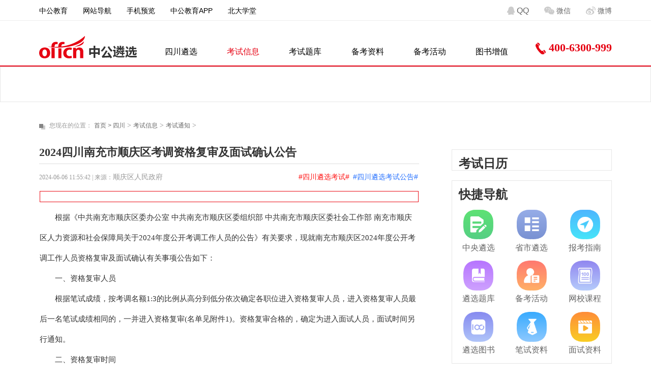

--- FILE ---
content_type: text/html
request_url: https://www.zglinxuan.com/sc/ksxx/kszc/99984.html
body_size: 10575
content:
<!doctype html>

<html lang="en">

<head>
    

  <meta http-equiv="X-UA-Compatible" content="IE=Edge">
  <meta http-equiv="content-type" content="text/html;charset=utf-8">
  <meta http-equiv="Content-Security-Policy" content="upgrade-insecure-requests">

  <meta name="keywords" content="四川遴选考试,四川遴选考试公告">
  <meta name="description" content="根据《中共南充市顺庆区委办公室 中共南充市顺庆区委组织部 中共南充市顺庆区委社会工作部 南充市顺庆区人力资源和社会保障局关于2024年度公开考调工作人员的公告》有关要求，现就南充市顺庆区2024年度公开考调工作人员资格复审及面试确认有关事项">

  <title>2024四川南充市顺庆区考调资格复审及面试确认公告 - 四川遴选考试时间_四川遴选考试内容-中公四川遴选考试 - 中公遴选考试网</title>


	<script type="text/javascript" src="https://www.zglinxuan.com/statics/js/public/wapurl.js"></script>

    <link rel="stylesheet" type="text/css" href="https://www.zglinxuan.com/statics/css/public/base.css" />
    <link rel="stylesheet" type="text/css" href="https://www.zglinxuan.com/statics/css/public/public.css" />
    <link rel="stylesheet" type="text/css" href="https://www.zglinxuan.com/statics/css/public/zg_widget.css" />
    <link rel="stylesheet" type="text/css" href="https://www.zglinxuan.com/statics/css/public/zg_part.css" />
    <link rel="stylesheet" type="text/css" href="https://www.zglinxuan.com/statics/css/public/swiper-bundle.min.css" />

    <link rel="stylesheet" type="text/css" href="https://www.zglinxuan.com/statics/css/template/province.css?v=1.0" />
    <link rel="stylesheet" type="text/css" href="https://www.zglinxuan.com/statics/css/template/list.css" />
    <link rel="stylesheet" type="text/css" href="https://www.zglinxuan.com/statics/css/template/article.css" />
    <link rel="stylesheet" type="text/css" href="https://www.zglinxuan.com/statics/css/template/right.css" />

    <script src="https://www.zglinxuan.com/statics/js/public/jquery-1.8.3.min.js" type="text/javascript"></script>
    <script src="https://www.zglinxuan.com/statics/js/public/jquery.cookie.min.js" type="text/javascript"></script>
    <script src="https://www.zglinxuan.com/statics/js/public/swiper-bundle.min.js" type="text/javascript"></script>
    <script src="https://www.zglinxuan.com/statics/js/public/base.js" type="text/javascript"></script>
    <script src="https://www.zglinxuan.com/statics/js/public/zg_message_kf.js" type="text/javascript"></script>
        
    <script type="text/javascript" src="https://www.zglinxuan.com/statics/js/public/zg99.js" ></script>
    <script type="text/javascript" src="https://www.zglinxuan.com/statics/js/public/vue.js"></script>


    
    <script language="javascript" src="//www.offcn.com/statics/js/bdtop.js"></script>

</head>
<body>

	<div class="zg_box">



	  
	                
                              
        
      
                  
			
			<!-- 碎片 四川_公共顶部导航  -->
						<div class="lx_top">
<div class="zg_layout flex-row flex-between">
<div class="top_left flex-row flex-around">
<div class="zg_widget top_nav"><a class="text" href="https://www.zglinxuan.com/" target="_blank">中公教育</a></div>
<div class="zg_widget top_nav th-more top_wzdh"><span class="title">网站导航</span>
<div class="more tlist-col">
<div class="tli">
<h3 class="tli-title">四川考试信息</h3>
<p class="tli-tlist"><a class="tli-t" href="https://www.zglinxuan.com/sc/ksxx/ksgg/" target="_blank">考试公告</a> <a class="tli-t" href="https://www.zglinxuan.com/sc/ksxx/ggjd/" target="_blank">报考指导</a> <a class="tli-t" href="https://www.zglinxuan.com/sc/ksxx/zwb/" target="_blank">职位查询</a> <a class="tli-t" href="https://www.zglinxuan.com/sc/ksxx/kszc/" target="_blank">考试通知</a></p>
</div>
<div class="tli">
<h3 class="tli-title">四川考试题库</h3>
<p class="tli-tlist"><a class="tli-t" href="https://www.zglinxuan.com/sc/kstk/mnst/" target="_blank">模拟试题</a> <a class="tli-t" href="https://www.zglinxuan.com/sc/kstk/lnzt/" target="_blank">历年试题</a> <a class="tli-t" href="https://www.zglinxuan.com/sc/kstk/mryl/" target="_blank">每日一练</a></p>
</div>
<div class="tli">
<h3 class="tli-title">四川备考资料</h3>
<p class="tli-tlist"><a class="tli-t" href="https://www.zglinxuan.com/sc/bkzl/bszl/" target="_blank">笔试资料</a> <a class="tli-t" href="https://www.zglinxuan.com/sc/bkzl/mszl/" target="_blank">面试资料</a></p>
</div>
</div>
</div>
<div class="zg_widget top_nav th-more top_sjll"><span class="title">手机预览</span>
<div class="more timg">
<p><span class="info">方式一</span>直接手机输入网址</p>
<p class="link"><a href="http://m.zglinxuan.com/sc/" target="_blank">m.zglinxuan.com/sc/</a></p>
<p><span class="info">方式二</span>扫描二维码</p>
<p class="img_p"><img src="//lxks.offcn.com/statics/images/2020/gzh_ewm.jpg" /></p>
</div>
</div>
<div class="zg_widget top_nav"><a class="text" href="http://www.offcn.com/zg/2021zgjyapp/" target="_blank">中公教育APP</a></div>
<div class="zg_widget top_nav"><a class="text" href="http://www.ipku.com/index_detail.html?lxksw" target="_blank">北大学堂</a></div>
</div>
<div class="top_right flex-row flex-around"><!--<div class="top_nav"><a class="title" href="http://lxks.offcn.com/html/index_old/" target="_blank">返回旧版</a></div>-->
<div class="top_nav"><a class="title" href="http://lxks.offcn.com/zg/lxwxqqzt/" target="_blank"><img src="//lxks.offcn.com/statics/images/icons/qq_icon.png" />QQ</a></div>
<div class="zg_widget top_nav th-more top_pingtai"><span class="title"><img src="//lxks.offcn.com/statics/images/icons/wx_icon.png" />微信</span>
<div class="more timg"><img src="//lxks.offcn.com/statics/images/2020/gzh_ewm.jpg" /></div>
</div>
<div class="zg_widget top_nav th-more top_pingtai"><span class="title"><img src="//lxks.offcn.com/statics/images/icons/wb_icon.png" />微博</span>
<div class="more timg"><img src="//lxks.offcn.com/statics/images/2020/gzh_ewm.jpg" /></div>
</div>
</div>
</div>
</div>
<br /> 			<div class="lx_header flex-row pos-relative">
				<!-- 省份_网站导航 通用  -->
				<!-- 碎片 首页_网站导航  -->
<div class="zg_layout flex-row flex-between">
    <div class="lx_logo"><a href="https://www.zglinxuan.com/"><img src="//lxks.offcn.com/statics/images/2020/logo.png" title="遴选考试信息网" /></a></div>
    <div class="lx_navs flex-row flex-between">

        <div class="lx_nav"><a class="title" href="https://www.zglinxuan.com/sc/" target="_blank">四川遴选</a></div>
        
        <div class="lx_nav show_more on"><a href="https://www.zglinxuan.com/sc/ksxx/" target="_blank">考试信息</a></div>
    
        <div class="lx_nav show_more"><a href="https://www.zglinxuan.com/sc/kstk/" target="_blank">考试题库</a></div>
    
        <div class="lx_nav show_more"><a href="https://www.zglinxuan.com/sc/bkzl/" target="_blank">备考资料</a></div>
    
        <div class="lx_nav"><a href="https://www.zglinxuan.com/sc/bkhd/" target="_blank">备考活动</a></div>
    
    <div class="lx_nav"><a href="https://www.zglinxuan.com/tszz/" target="_blank">图书增值</a></div>


    </div>
    <div class="lx_tel"><img src="//lxks.offcn.com/statics/images/icons/phone.png" />400-6300-999</div>
    </div>
    <div class="lx_nav_lists">
        <div class="zg_layout">
            <div class="nav_list">
                <a href="https://www.zglinxuan.com/sc/ksxx/ksgg/" target="_blank">考试公告</a> 
                <a href="https://www.zglinxuan.com/sc/ksxx/ggjd/" target="_blank">报考指导</a> 
                <a href="https://www.zglinxuan.com/sc/ksxx/kszc/" target="_blank">考试通知</a> 
                <a href="https://www.zglinxuan.com/sc/ksxx/zwb/" target="_blank">职位查询</a> 
                <a href="https://www.zglinxuan.com/sc/ksxx/zkzdy/" target="_blank">准考证</a> 
                <a href="https://www.zglinxuan.com/sc/ksxx/cjcx/" target="_blank">成绩查询</a>
                <a href="https://www.zglinxuan.com/sc/ksxx/mstz/" target="_blank">面试录用</a>
            </div>
            <div class="nav_list">
                <a href="https://www.zglinxuan.com/sc/kstk/mnst/" target="_blank">模拟试题</a> 
                <a href="https://www.zglinxuan.com/sc/kstk/lnzt/" target="_blank">历年试题</a> 
                <a href="https://www.zglinxuan.com/sc/kstk/mryl/" target="_blank">每日一练</a> 
            </div>
            <div class="nav_list">
                <a href="https://www.zglinxuan.com/sc/bkzl/bszl/" target="_blank">笔试资料</a> 
                <a href="https://www.zglinxuan.com/sc/bkzl/mszl/" target="_blank">面试资料</a>
            </div>
        </div>
    </div>
    <script>
        $(".lx_navs .show_more").each(function(index,ele){
            $(ele).bind("mouseenter",function(){
                $(".lx_nav_lists").show();
                $(".lx_navs .show_more").removeClass("hover");
                $(this).addClass("hover");
                $(".lx_nav_lists .nav_list").hide().eq(index).css({"display":"flex"});

            }).bind("mouseleave",function(){

            });
        });
        $(".lx_nav_lists .nav_list").each(function(index,ele){
            $(ele).bind("mouseenter",function(){
                $(".lx_navs .show_more").removeClass("hover").eq(index).addClass("hover");
            }).bind("mouseleave",function(){
                $(".lx_navs .show_more").removeClass("hover");
            });
        });
        $(".lx_header").bind("mouseenter",function(){
        }).bind("mouseleave",function(){
            $(".lx_nav_lists").hide();
            $(".lx_nav_lists .nav_list").hide();
            $(".lx_navs .show_more").removeClass("hover");
        });
    </script>
    <!-- 下拉显示导航  -->

    <link rel="stylesheet" href="https://www.zglinxuan.com/statics/css/components/header-fixed.css">
    <div class="header-fixed flex" data-type="con">
        <div class="header-fixed-inside flex-between">
            <h1 class="header-fixed-insert">2024四川南充市顺庆区考调资格复审及面试确认公告</h1>            <div class="header-fixed-logo">
                <a href="http://lxks.offcn.com/" target="_blank">
                    <img src="//lxks.offcn.com/statics/images/2020/logo.png" title="中公遴选考试">
                </a>
            </div>
            <div class="header-fixed-content flex-between">
                <div class="lx_navs lx_fnavs flex-row flex-between">
                                        <div class="lx_nav"><a class="title" href="https://www.zglinxuan.com/sc/" target="_blank">四川遴选</a></div>
                                        
                                        <div class="lx_nav show_more on"><a href="https://www.zglinxuan.com/sc/ksxx/" target="_blank">考试信息</a></div>
                        
                                        <div class="lx_nav show_more"><a href="https://www.zglinxuan.com/sc/kstk/" target="_blank">考试题库</a></div>
                        
                                        <div class="lx_nav show_more"><a href="https://www.zglinxuan.com/sc/bkzl/" target="_blank">备考资料</a></div>
                        
                                        <div class="lx_nav"><a href="https://www.zglinxuan.com/bkhd/" target="_blank">备考活动</a></div>
                                    </div>
                

            </div>
            <div class="header-fixed-search">
                <input type="text" id="header-fixed-value" value="" placeholder="搜索你感兴趣的内容"/>
                <a href="JavaScript:void(0)" class="header-fixed-button"></a>
            </div>
        </div>
    </div>
    <script type="text/javascript" src="https://www.zglinxuan.com/statics/js/components/header-fixed.js"></script>
			</div>

	</div>
    <div class="lx_hot_spot">

      <!-- 热点推荐 -->
      <!-- 数据源 公共_列表页（内容页）热点推荐 -->
      <script type="text/javascript" src="https://www.zglinxuan.com/index.php?m=dbsource&c=call&a=get&id=21"></script>

    </div>

		<div class="lx_list zg_layout">

			<section class="your-location">

				<i></i>

				<i></i>

				<span>您现在的位置：</span>

				<a href="https://www.zglinxuan.com" target="_blank">首页&nbsp;>&nbsp;</a><a href="https://www.zglinxuan.com/sc/">四川</a> > <a href="https://www.zglinxuan.com/sc/ksxx/">考试信息</a> > <a href="https://www.zglinxuan.com/sc/ksxx/kszc/">考试通知</a> > 
			</section>

			

			<div class="lx_list_contain">

        <div class="lx_list_left">

          <h1 class="lx_list_title">2024四川南充市顺庆区考调资格复审及面试确认公告</h1>

  

          <div class="zg_time"><em>2024-06-06 11:55:42</em>&nbsp;|&nbsp;来源：<a class="source">顺庆区人民政府</a><em></em>

            <div class="right_tag_keys">
                                            <a href="http://www.zglinxuan.com/tag/18.html" target="_blank">#四川遴选考试#</a>
                              <a href="http://www.zglinxuan.com/tag/19.html" target="_blank">#四川遴选考试公告#</a>
                          </div>

          </div>

          

          <section class="lx_article">
            <div class="lx_arttop_tj clearfix">
              <!-- 内容页顶部活动推荐 -->
              
                                  <!-- 数据源 公共_内容页顶部活动推荐 -->
                  <script type="text/javascript" src="https://www.zglinxuan.com/index.php?m=dbsource&c=call&a=get&id=25"></script>
                              


            </div>

            <div class="lx_article_content">

              
              
              <p>根据《中共南充市顺庆区委办公室 中共南充市顺庆区委组织部 中共南充市顺庆区委社会工作部 南充市顺庆区人力资源和社会保障局关于2024年度公开考调工作人员的公告》有关要求，现就南充市顺庆区2024年度公开考调工作人员资格复审及面试确认有关事项公告如下：</p>
<p>一、资格复审人员</p>
<p>根据笔试成绩，按考调名额1:3的比例从高分到低分依次确定各职位进入资格复审人员，进入资格复审人员最后一名笔试成绩相同的，一并进入资格复审(名单见附件1)。资格复审合格的，确定为进入面试人员，面试时间另行通知。</p>
<p>二、资格复审时间</p>
<p>2024年6月11日至6月14日。</p>
<p>三、资格复审方式</p>
<p>资格复审采取现场审查方式，考生须于面试前持资格复审相关资料前往中共南充市顺庆区委办公室行政股(南充市顺庆区果城路13号区委办公楼221室)进行现场审查，现场审查通过的确定为进入面试人员。</p>
<p>四、资格复审资料</p>
<p>(1)《2024年度南充市顺庆区公开考调工作人员报名登记表》(附件2，2份，须所在单位及当地组织人事部门签署意见);</p>
<p>(2)报考人员身份及工作证明;</p>
<p>(3)是否在规定的最低服务期限内的证明材料(按干部人事管理权限由组织人社部门签字盖章);</p>
<p>(4)有效居民身份证(原件及复印件);</p>
<p>(5)符合报考岗位所要求的学历(学位)证明(原件及复印件);</p>
<p>(6)公务员(参公人员)录用审批表(复印件并加盖档案存放单位印章);</p>
<p>(7)公务员(参公人员)登记表(复印件并加盖档案存放单位印章);</p>
<p>(8)事业人员招聘登记表(复印件并加盖档案存放单位印章);</p>
<p>(9)近两年年度考核登记表(复印件);</p>
<p>(10)职位要求的其他有关证明材料原件及复印件。</p>
<p>五、资格复审递补</p>
<p>(1)资格复审不合格或自愿放弃资格复审出现的缺额，按照《公告》要求进行递补，递补人员名单另行公布。递补人员按上述要求进行资格复审，如无符合条件的递补人员则该职位不再递补。</p>
<p>(2)未进入资格复审的考生应注意查询自己是否进入递补资格复审，并提前做好相关资料准备。</p>
<p>(3)资格审查贯穿考调全过程，在任何阶段发现考生有不符合报考资格条件的情形，取消考调资格，所产生的后果由考生本人承担。</p>
<p>六、注意事项</p>
<p>(1)请考生务必保持电话畅通，报名时所留电话号码如有变化，请及时主动告知顺庆区委办公室。因无法与考生取得联系造成的后果由考生自负。</p>
<p>(2)2024年度南充市顺庆区公开考调工作人员面试、考察、体检等有关事项，均通过顺庆区人民政府网站(http://www.shunqing.gov.cn/)和手机短信平台进行公布，不再另行通知，敬请广大考生注意查询。</p>
<p>(3)自愿放弃资格复审的考生应于2024年6月7日18:00时前通过电子邮件将《放弃资格复审声明》(见附件3)亲笔签名后以扫描件方式发送至考调专用邮箱(857633895@qq.com)。未按要求进行资格复审的考生，按自愿放弃处理。</p>
<p>联系电话：0817-2223999</p>
<p><strong>点击查看&gt;&gt;&gt;</strong></p>
<p><span style="color: rgb(15, 100, 224);">1.<a style="color: rgb(15, 100, 224);" href="https://www.shunqing.gov.cn/xwdt/tzgg/202406/t20240605_1980407.html" target="_blank" rel="noopener">2024年度南充市顺庆区公开考调工作人员成绩清单及资格复审情况</a></span></p>
<p><span style="color: rgb(15, 100, 224);">2.<a style="color: rgb(15, 100, 224);" href="https://www.shunqing.gov.cn/xwdt/tzgg/202406/t20240605_1980407.html" target="_blank" rel="noopener">2024年度南充市顺庆区公开考调工作人员报名表</a></span></p>
<p><span style="color: rgb(15, 100, 224);">3.<a style="color: rgb(15, 100, 224);" href="https://www.shunqing.gov.cn/xwdt/tzgg/202406/t20240605_1980407.html" target="_blank" rel="noopener">自愿放弃资格复审声明</a></span></p>
<p style="text-align: right;">中共南充市顺庆区委办公室 中共南充市顺庆区委组织部</p>
<p style="text-align: right;">中共南充市顺庆区委社会工作部 南充市顺庆区人力资源和社会保障局</p>
<p style="text-align: right;">2024年6月5日</p><p>原标题：中共南充市顺庆区委办公室  中共南充市顺庆区委组织部  中共南充市顺庆区委社会工作部  南充市顺庆区人力资源和社会保障局  关于开展2024年度公开考调工作人员资格复审...</p><p>文章来源：http://www.shunqing.gov.cn/xwdt/tzgg/202406/t20240605_1980407.html</p>
            </div>

            
            <div class="lx_artbottom_tj clearfix">


              


            </div>
            

          </section>



          <!-- 分页 -->

          
          <div class="end_line">
            <span class="theend">THE END</span>
            <span class="xx_line">&nbsp;</span>
            <p>声明：本站点发布的来源标注为“中公教育”的文章，版权均属中公教育所有，未经允许不得转载。</p>
          </div>

          
                                        
          


          
          <div class="bottom_tuijian">
            <p>加入<a href="https://www.zglinxuan.com/zt/lxwxqqzt/" target="_blank">中公遴选备考群</a>，关注<a class="bttj_ewm">公众号：中公公务员遴选考试<img class="bttj_ewm_img" src="https://www.zglinxuan.com/statics/images/icons/float_qr.png" alt="公众号：中公公务员遴选考试"/></a>，获取更多考试信息。</p>

            <p>更多考试信息请点击查看：<a href="https://www.zglinxuan.com/sc/ksxx/ksgg/" target="_blank">四川遴选考试公告</a>、<a href="https://www.zglinxuan.com/sc/ksxx/ggjd/" target="_blank">公务员遴选报考指导</a>、<a href="https://www.zglinxuan.com/zylx/zkgg/" target="_blank">中央遴选考试公告</a>等。</p>
          </div>
          
          
          <p class="phone_type_url">访问手机版：<a href="https://m.zglinxuan.com/sc/ksxx/kszc/99984.html" target="_blank" title="2024四川南充市顺庆区考调资格复审及面试确认公告">https://m.zglinxuan.com/sc/ksxx/kszc/99984.html</a></p>

          <script>
            $(".bttj_ewm").hover(function(){
              $(".bttj_ewm_img").fadeIn();
            },function(){
              $(".bttj_ewm_img").fadeOut();
            })
          </script>




          <!-- 相关推荐 -->

          <div class="xgtuijian">

            <p class="title">相关推荐</p>

            

            <div class="clearfix">

                
                
                    <ul class="clearfix">

                    
                        <li><a href="https://www.zglinxuan.com/sc/ksxx/kszc/99981.html" title="2024四川南充市体育运动中心考调面试资格审查及面试公告" target="_blank">2024四川南充市体育运动中心考调面试资格审查及面</a></li>

                        
                        <li><a href="https://www.zglinxuan.com/sc/ksxx/kszc/99978.html" title="2024四川南充市顺庆区考调资格复审及面试确认公告" target="_blank">2024四川南充市顺庆区考调资格复审及面试确认公告</a></li>

                        
                        <li><a href="https://www.zglinxuan.com/sc/ksxx/kszc/99975.html" title="2024四川南充市公共资源交易中心考调体检公告" target="_blank">2024四川南充市公共资源交易中心考调体检公告</a></li>

                        
                        <li><a href="https://www.zglinxuan.com/sc/ksxx/kszc/99928.html" title="2024四川广元市青川县考调部分事业单位工作人员补充公告" target="_blank">2024四川广元市青川县考调部分事业单位工作人员补</a></li>

                        
                        <li><a href="https://www.zglinxuan.com/sc/ksxx/kszc/99857.html" title="2024四川成都市事业单位选调公告" target="_blank">2024四川成都市事业单位选调公告</a></li>

                        
                        <li><a href="https://www.zglinxuan.com/sc/ksxx/kszc/99833.html" title="2024中共四川天府新区眉山工作委员会党群工作部面向全省选调事业单位人员体检有关事项公告（四川）" target="_blank">2024中共四川天府新区眉山工作委员会党群工作部面</a></li>

                        
                        <li><a href="https://www.zglinxuan.com/sc/ksxx/kszc/99778.html" title="2024四川省公务服务中心遴选考试总成绩及体检、考察有关事项公告" target="_blank">2024四川省公务服务中心遴选考试总成绩及体检、考</a></li>

                        
                        <li><a href="https://www.zglinxuan.com/sc/ksxx/kszc/99753.html" title="2024四川绵阳市数据局面向全市遴选（考调）公务员资格复审有关事项公告" target="_blank">2024四川绵阳市数据局面向全市遴选（考调）公务员</a></li>

                        
                        <li><a href="https://www.zglinxuan.com/sc/ksxx/kszc/99754.html" title="2024中共绵阳市委社会工作面向全市遴选（考调）公务员资格复审有关事项公告（四川）" target="_blank">2024中共绵阳市委社会工作面向全市遴选（考调）公</a></li>

                        
                        <li><a href="https://www.zglinxuan.com/sc/ksxx/kszc/99752.html" title="2024上半年四川巴中市南江县县级机关事业单位考调（选聘）面试有关事项公告" target="_blank">2024上半年四川巴中市南江县县级机关事业单位考调</a></li>

                        
                    </ul>

                
            </div>

          </div>

          

        </div>



				<!-- 右侧项目 -->

				<div class="lx_list_right">

          					    
<!-- 数据源 - 公共_右侧平台推广 -->
<script type="text/javascript" src="https://www.zglinxuan.com/index.php?m=dbsource&c=call&a=get&id=22"></script>


<!-- 广告位	公共_列表（内容）页_右侧广告-2020 -->
<div class="list_right_advertisement">
    <script language="javascript" src="https://www.zglinxuan.com/caches/poster_js/11.js"></script>
</div>




<div class="list_right_calendar">
    <h3 class="calendar_title">考试日历</h3>
    
    <!-- 数据源 公共_右侧考试日历 -->
    <script type="text/javascript" src="https://www.zglinxuan.com/index.php?m=dbsource&c=call&a=get&id=23"></script>

</div>




<div class="lx_list_navigation">
    <h3 class="navigation_title">快捷导航</h3>
        
    <!-- 公共-右侧快捷导航 public_right_kjdh -->
    <div class="navigation_line flex"><a class="a1" href="https://www.zglinxuan.com/zylx/" target="_blank"><span>中央遴选</span></a> <a class="a2" href="https://www.zglinxuan.com/szlx/" target="_blank"><span>省市遴选</span></a> <a class="a3" href="https://www.zglinxuan.com/bkzl/" target="_blank"><span>报考指南</span></a> <!-- <a class="aui_close" style="display: inline !important;">&times;</a> --></div>
<div class="navigation_line flex"><a class="a4" href="https://www.zglinxuan.com/kstk/" target="_blank"><span>遴选题库</span></a> <a class="a5" href="https://www.zglinxuan.com/bkhd/" target="_blank"><span>备考活动</span></a> <a class="a6" href="http://www.eoffcn.com/kaoshi/dzgx/" target="_blank"><span>网校课程</span></a></div>
<div class="navigation_line flex"><a class="a7" href="http://www.letushu.com/c_411_7.html" target="_blank"><span>遴选图书</span></a> <a class="a8" href="https://www.zglinxuan.com/bkzl/bszl/" target="_blank"><span>笔试资料</span></a> <a class="a9" href="https://www.zglinxuan.com/bkzl/mszl/" target="_blank"><span>面试资料</span></a></div> 
</div>



<!-- 首页_右侧浮动_总部通用 -->
<script type="text/javascript" src="https://www.zglinxuan.com/index.php?m=dbsource&c=call&a=get&id=12"></script>          
				</div>

			</div>



		</div>





    <!-- <script src="https://www.zglinxuan.com/statics/js/template/list.js" type="text/javascript" charset="utf-8"></script> -->
		<!-- <script type="text/javascript" src="https://www.zglinxuan.com/statics/js/public/zg_widget_kf.js" charset="utf-8"></script> -->
    <!-- 后台记录点击 -->
    <script language="JavaScript" src="https://www.zglinxuan.com/api.php?op=count&id=99984&modelid=1"></script>

    

		<!-- 通用 - 遴选底部备案、统计代码等信息 -->
		

<div class="zg_footer">
    <!-- 备案信息 -->
    

        <!-- 碎片 底部通用备案信息 -->
        <section>
	Copyright&copy;1999-2024&nbsp;北京中公教育科技有限公司&nbsp;.All Rights Reserved<br />
	全国统一报名专线：400-6300-999&nbsp;网校报名：400-900-8885&nbsp;图书订购：400-6509-705&nbsp;<br />
	<a href="https://beian.miit.gov.cn/" rel="nofollow" target="_blank">京ICP备10218183号-109</a>&nbsp;<a href="http://www.offcn.com/about/zgjj.html" target="_blank">京ICP证161188号</a><a href="http://www.beian.gov.cn/portal/registerSystemInfo?recordcode=11010802020593" rel="nofollow" target="_blank"><img src="http://www.offcn.com/statics/images/zgimg/gongbei.png" />&nbsp;京公网安备&nbsp;11010802029744号</a>&nbsp;出版物经营许可证新出发京批字第直130052号<a href="https://zzlz.gsxt.gov.cn/businessCheck/verifKey.do?showType=p&amp;serial=91110108551426892J-SAIC_SHOW_10000091110108551426892J1597747690528&amp;signData=MEQCID/eBPa/uzOJgS8sx6/ghd87dC/DKttmoOyyuDmuDFiCAiB2QD7GH7Wv9z7Ii5/38Vj3VYKMu2w2BKokAsdkcPQMNg==" target="_blank"><img src="http://www.offcn.com/statics/images/zgimg/dzzz.png" />&nbsp;电子营业执照</a></section>     </div>

<!-- 网站消息 -->

<style>
  #Msg_App{

      display: none;
  }
  .msg_infos{
      position: fixed;
      bottom: 2px;
      width: 570px;
      height: 130px;
      left: 50%;
      margin-left: -285px;
      background: rgba(0,0,0,0.6);
      border-radius: 10px;
      z-index: 99;

  }

  .msg_info{
      padding: 10px 16px;
  }
  .msg_info .msg_type_name{
      color: #fff;
      font-weight: bold;
      line-height: 42px;
      font-size: 20px;
      border-bottom: 1px solid #f8d9cc;
  }
  .msg_info .msg_con{
      height: 70px;
      display: flex;
      color: #fff;
      align-items: center;
  }
  .msg_info .msg_con .title{
      color: #fff;
      display: inline-block;
      width: 78%;
  }
  .msg_info .msg_con .btn{
      color: #fff;
      padding: 2px 18px 4px;
      background: #e74e2d;
      border-radius: 8px;
      line-height: 26px;
  }
  #Msg_App .msg_close{
      position: fixed;
      bottom: 100px;
      width: 26px;
      height: 26px;
      left: 50%;
      z-index: 100;
      margin-left: 248px;
      cursor: pointer;
  }
  #Msg_App .msg_close img{
      width: 100%;
  }  
</style>

<div id="Msg_App">
  <div class="msg_infos">
      <div class="msg_infos_con">
          <div class="msg_info">
              <div class="msg_type_name">{{msg_type_name}}</div>
              <div class="msg_con">
                  <a class="Msgshow title" href="{{msg_link}}">{{msg_title}}</a>
                  <a class="MsgShow btn" href="{{msg_link}}">点击查看</a>
              </div>
          </div>
      </div>
      <div class="msg_point"></div>
  </div>    
  <div class="msg_close"><img src="[data-uri]" /></div>
</div>

<script type="text/javascript">
  var zgmsg = ""
  setTimeout(function(){
      
      zgw = new Zg_Widget({
          debug:false,
          type:"swiper",
          el:".msg_infos",
          con_tag:".msg_infos_con",
          list_tag:".msg_info",
          page_tag:".msg_point"
      })
      // zgmsg = new Zg_Message({
      //     debug:false,
      //     id:'Msg_App',
      //     msg_infos_tag:"msg_infos",
      //     msg_info_mod:"msg_infos_con",
      //     msg_info_tag:"msg_info",
      // })
  },3000)
  

  document.querySelector(".msg_close").addEventListener("click",function(){
      document.getElementById("Msg_App").style.display = "none";

      document.querySelectorAll(".msg_info").forEach((item)=>{
          item.remove();
      })
  })
</script>

<div style="display:none;"><script language="javascript" src="//www.offcn.com/statics/js/bdbot.js"></script></div>


 <!-- 总部遴选统计代码 -->
 <script>
     var _hmt = _hmt || [];
     (function() {
       var hm = document.createElement("script");
       hm.src = "https://hm.baidu.com/hm.js?210e1f73a66aa8db969dd01a863ba237";
       var s = document.getElementsByTagName("script")[0]; 
       s.parentNode.insertBefore(hm, s);
     })();
     </script> 
 <!-- 四川遴选统计代码 -->
 <script>
    var _hmt = _hmt || [];
    (function() {
      var hm = document.createElement("script");
      hm.src = "https://hm.baidu.com/hm.js?b61765c11a1e0f2e5eb5c4b15381de1c";
      var s = document.getElementsByTagName("script")[0]; 
      s.parentNode.insertBefore(hm, s);
    })();
    </script>
 
 

<!-- 百度自动推送代码Start -->
<script>
  (function(){
      var bp = document.createElement('script');
      var curProtocol = window.location.protocol.split(':')[0];
      if (curProtocol === 'https') {
          bp.src = 'https://zz.bdstatic.com/linksubmit/push.js';
      }
      else {
          bp.src = '//push.zhanzhang.baidu.com/push.js';
      }
      var s = document.getElementsByTagName("script")[0];
      s.parentNode.insertBefore(bp, s);
  })();
  </script>
<!-- 百度自动推送代码End -->

<!-- 智齿 -->
<style>
  #zc__sdk__container {
      position: fixed;
      top: 50% !important;
      left: 50% !important;
      transform: translateX(-50%) translateY(-50%);
  }
</style>

<div style="display:none;"><script language="javascript" src="https://www.zglinxuan.com/statics/js/public/zglinxuan_track.js"></script></div>
<script language="javascript" src="https://statics.offcn.com/common/pc/js/zhichi.js"></script>


<!-- 消息盒子 -->
<script type="text/javascript" src="https://www.zglinxuan.com/index.php?m=dbsource&c=call&a=get&id=234"></script>
<script type="text/javascript" src="https://www.zglinxuan.com/statics/js/public/messagebox.js?v1.0"></script>	

		        

    </body>

</html>

--- FILE ---
content_type: text/css
request_url: https://www.zglinxuan.com/statics/css/public/base.css
body_size: 2982
content:
/*!common:widget/css/base.css*/
*{box-sizing: border-box;}
body,h1,h2,h3,h4,h5,h6,hr,p,blockquote,dl,dt,dd,ul,ol,li,pre,form,fieldset,legend,button,input,textarea,th,td{margin:0;padding:0}
h1,h2,h3,h4,h5,h6{font-size:100%}
small{font-size:12px}
ul,ol,li{list-style:none}
fieldset,img{border:0}button,input,select,textarea{font-size:100%}

section,header,nav,footer,article{display:block}

.layout-center .container{width:980px;margin:0 auto}
.layout-left .container{margin:0 0 0 20px}

header.container{height:95px;position:relative}
.line,.clearfix{*zoom:1}.line:after,.clearfix:after{content:"\0020";display:block;height:0;clear:both;overflow:hidden;visibility:hidden}

.grid{display:inline;float:left}
.grid-r{display:inline;float:right}

.clear{clear:both;height:0;line-height:0;font-size:0}

.grid-68,.grid-29,.grid-17,.grid-80,.grid-18{display:inline;float:left;margin-right:10px;_overflow:hidden}
.grid-18{width:180px}.grid-68{width:680px}.grid-29{width:290px}.grid-17{width:170px}.grid-80{width:800px}.grid-last{margin-right:0}

.mt-0{margin-top:0}.mb-0{margin-bottom:0}.ml-0{margin-left:0}.mr-0{margin-right:0}
.mt-5{margin-top:5px}.mb-5{margin-bottom:5px}.ml-5{margin-left:5px}.mr-5{margin-right:5px}
.mt-10{margin-top:10px}.mb-10{margin-bottom:10px}.ml-10{margin-left:10px}.mr-10{margin-right:10px}
.mt-15{margin-top:15px}.mb-15{margin-bottom:15px}.ml-15{margin-left:15px}.mr-15{margin-right:15px}
.mt-20{margin-top:20px}.mb-20{margin-bottom:20px}.ml-20{margin-left:20px}.mr-20{margin-right:20px}



.pt-0{padding-top:0}.pb-0{padding-bottom:0}.pl-0{padding-left:0}.pr-0{padding-right:0}
.pt-5{padding-top:5px}.pb-5{padding-bottom:5px}.pl-5{padding-left:5px}.pr-5{padding-right:5px}
.pt-10{padding-top:10px}.pb-10{padding-bottom:10px}.pl-10{padding-left:10px}.pr-10{padding-right:10px}
.pt-15{padding-top:15px}.pb-15{padding-bottom:15px}.pl-15{padding-left:15px}.pr-15{padding-right:15px}
.pt-20{padding-top:20px}.pb-20{padding-bottom:20px}.pl-20{padding-left:20px}.pr-20{padding-right:20px}


.v-middle{vertical-align:middle}
.v-baseline{vertical-align:baseline}
.v-top{vertical-align:top}
.v-text-top{vertical-align:text-top}
.v-text-bottom{vertical-align:text-bottom}

.h-center{text-align:center}.h-left{text-align:left}.h-right{text-align:right}

.inline-block{display:-moz-inline-box;display:inline-block;vertical-align:middle;*vertical-align:auto;*zoom:1;*display:inline}
.inline{display:inline}

.block{display:block}

.pos-relative{position:relative}
.pos-absolute{position:absolute}
.pos-fixed{position:fixed}
.pos-static{position:static}

.cur-default{cursor:default}
.cur-pointer{cursor:pointer}

a,a:visited,a:hover,a:link,a:active{
    font: 16px/1.5 "微软雅黑","宋体",Tahoma,Arial,Helvetica,sans-serif;
    cursor: pointer;
    text-decoration: none;
    color: #000000;
}

a {text-decoration: none;}
i {font-style: normal;}
.b { font-weight: bold;}

/* !common:layout/css/flex-row-around-center */
.flex{
    display: flex;
	display: -webkit-flex;
}
.flex-row{
    display: flex;
	display: -webkit-flex;
    flex-direction: row;
}
.flex-column{
    display: flex;
	display: -webkit-flex;
    flex-direction: column;
}
.flex-around{
    display: flex;
	display: -webkit-flex;
    justify-content: space-around;
}
.flex-between{
    display: flex;
	display: -webkit-flex;
    justify-content: space-between;
}


/* 带有标题的列表 */
.tlist-col{
    border: 1px solid #e1e1e1;
}
.tlist-col .tli{
    display: flex;
	display: -webkit-flex;
    flex-direction: row;
}
.tlist-col .tli .tli-title{
    display: block;
    width: 90px;
    text-align: center;
    white-space: nowrap;
}
.tlist-col .tli .tli-tlist{
    display: flex;
	display: -webkit-flex;
    align-items: center;
}
.tlist-col .tli .tli-tlist .tli-t{
    display: block;
    width: 80px;
    text-align: center;
}

/* 表格默认样式 */
table{
    border:1px solid #EEEEEE;
    border-collapse: collapse;
    text-align: center;
    width: 100%;
    border-spacing:0
}
table thead{
    background-color: #F8F8F8;
}

table tr{
    height: 49px;
}
.bdshare_weixin_qrcode_dialog_qr table tr{
    height: 4px;

}
table th{
    font-size: 16px;
}
table th a{
    font-size: 16px;
}
table tbody{

}
table tbody td{
    border-right: 1px solid #EEEEEE;
    border-bottom: 1px solid #EEEEEE;
}
table tbody td:last-child{
    border-right: 0;
}
table tbody tr:last-child td{
    border-bottom: 0;
}

/* 新增 */
.hoverRed{
    color: #EE070E !important;
}
.fr{
    float: right !important;
}
.fl{
    float: left;
}

.bg_text1{
    background-color: #FFE4DE;
    color: #FF7251 !important;
}
.bg_text2{
    background-color: #FDE2DF;
    color: #F15F3B !important;
}
.bg_text3{
    background-color: #D2F2FD;
    color: #32A6CC !important;
}
.bg_text4{
    background-color: #FBE0C8;
    color: #E57614 !important;
}
.bg_text5{
    background-color: #FFEDB9;
    color: #D99134 !important;
}
.bg_text6{
    background-color: #EEE8F6;
    color: #BB90F3 !important;
}
.bg_text7{
    background-color: #C1F8E2;
    color: #3BB485 !important;
}
.bg_text8{
    background-color: #E2E1F5;
    color: #8A83E7 !important;
}


/* 页面 */

.zg_box{ width: 100%; height: auto; min-width: 1000px; }
.zg_layout{ width: 88%; margin: 0 auto; min-width: 1000px; max-width: 1632px; position: relative;}


/* 弹窗-通用 */


/* 右侧浮动 */

.lx_right_float{
    position: fixed;
    top: 50%;
    margin-top: -286px;
    right: 0;
	text-align: center;
    z-index: 99999;
    display: none;
}

.lx_right_float>div{
    position: relative;
    background: #fff;
}

.lx_right_float a{
    display: block;
    width: 56px;
    box-shadow: 0 0 8px rgba(0,0,0,0.2);
	position: relative;
}

.lx_right_float a:not(.top){
    height: 80px;
    margin-bottom: 6px;
    font-size: 14px;
    color: #333;
    line-height: 14px;
    padding-top: 50px;
}

.lx_right_float a:not(.top)>img{
	position: absolute;
	left: 0;
	right: 0;
	top: 18px;
	margin: 0 auto;
}

.lx_right_float a:not(.top)>img:last-of-type{
	display: none;
}

.lx_right_float a:not(.top):hover{
	color: #FFF;
	background-color: #E60012;
}

.lx_right_float a:not(.top):hover>img:first-of-type{
	display: none;
}

.lx_right_float a:not(.top):hover>img:last-of-type{
	display: block;
}

.lx_right_float div.float_a_five i{
    display: none;
    width: 165px;
    height: 165px;
	line-height: 165px;
	font-size: 0;
    background: url(../../images/icons/float_qr_bg.png) center top no-repeat;
    position: absolute;
    right: 56px;
    top: 0;
}

.lx_right_float div.float_a_five i img{
	vertical-align: middle;
	width: 131px;
}

.lx_right_float div.float_a_five:hover i{
	display: block;
}

.lx_right_float a.top{
	height: 56px;
	font-size: 0;
	line-height: 56px;
}

.lx_right_float a.top img{
	vertical-align: middle;
	background-color: #FFF;
}


.lx_right_float .lx_zixun_alter_bg{
				
    display: none;
	position: fixed;
	width: 100%;
	height: 100%;
	left: 0;
	top: 0;
	background: rgba(0,0,0,0.6);
	z-index: 9999;
}

.lx_zixun_alter {
    display: none;
	box-sizing: content-box;
    width: 370px;
    height: 307px;
    padding: 40px 30px 0;
    background: #fff;
    border-radius: 2px;
    position: fixed;
    z-index: 98;
    left: 50%;
    top: 50%;
	margin: -175px 0 0 -185px;
	
	padding-top: 83px;
    border: 1px solid #ef2d36;
    margin-top: -195px;
	z-index: 10000;
}

.lx_zixun_alter h3 {
    height: 43px;
    line-height: 43px;
    color: #fff;
    font-size: 18px;
    background: #ef2d36;
    position: absolute;
    left: 0;
    top: 0;
    width: 100%;
    text-indent: 19px;
    font-weight: normal;
    font-family: 'Microsoft Yahei';
}
.lx_zixun_alter h3 i {
    background: url(//lxks.offcn.com/statics/images/2020/new_zx_34.jpg) no-repeat;
    width: 17px;
    height: 16px;
    position: absolute;
    display: block;
    cursor: pointer;
    right: 12px;
    top: 13px;
}

.lx_zixun_alter .zgNewBox_left {
    width: 366px;
    margin-right: 20px;
    float: left;
    height: 184px;
    padding-top: 1px;
}
.lx_zixun_alter .zgNewBox_b {
    height: 91px;
    border-bottom: 1px dashed #eee;
}
.lx_zixun_alter .zgNewBox_b a {
    display: inline-block;
    width: 32.3333%;
    text-align: center;
    font-size: 14px;
    font-family: "Microsoft Yahei";
	padding-top: 12px;
	box-shadow: none;
}
.lx_zixun_alter .zgNewBox_b a img {
    display: block !important;
	margin: 0 auto 12px;
	position: initial;
}
.lx_zixun_alter .zgNewBox_b1 a {
    padding-top: 18px;
}

.lx_zixun_alter a:hover {
    color: #000000 !important;
    background-color: #FFFFFF !important;
}

.lx_zixun_alter .zgNewBox_bot {
    padding-top: 33px;
    overflow: hidden;
    clear: both;
    padding-left: 60px;
}
.lx_zixun_alter .zgNewBox_bot p {
    font-size: 18px;
    float: left;
    background: url(../../images/2020/new_zx_30.jpg) no-repeat left center;
    padding-left: 56px;
    width: 248px;
    font-family: "Microsoft Yahei";
    color: #333333;
}
.lx_zixun_alter .zgNewBox_bot p strong {
    display: block;
    font-size: 24px;
    font-family: "Microsoft Yahei";
    font-weight: bold;
}

.lx_nav_lists{
    position: absolute;
    top: 72px;
    background-color: #e60012;
    width: 100%;
    left: 0;
    padding: 8px 0;
    box-sizing: border-box;
    box-shadow: 0px 3px 11px -1px #6d0404;
    display: none;
    z-index: 999;
}
.lx_nav_lists .zg_layout{
    padding: 0 130px;
}

.lx_nav_lists .nav_list{
    display: none;
    justify-content: space-around;
    width: 72%;
    margin: 0 auto;
    max-width: 1200px;
    min-width: 800px;
    flex-wrap: wrap;
}
.lx_nav_lists .nav_list a{
    color: #fff;
}
.lx_nav_lists .nav_list a.spec{
    
}
.lx_nav_lists .nav_list p{
    width: 100%;
    padding-bottom: 8px;
}

.lx_nav_lists .nav_list p a{
    margin-right: 16px;
}

/* !common:widget/css/ */

--- FILE ---
content_type: text/css
request_url: https://www.zglinxuan.com/statics/css/public/public.css
body_size: 4895
content:
/*!pubic.css*/body {    min-width: 1100px;}/* 通用顶通 */.lx_top {    background-color: #fff;    border-bottom: 1px solid #eeeeee;    height: 41px;    line-height: 41px;}.lx_top .top_left {}.lx_top .top_left .top_nav {    margin-right: 30px;}.lx_top .top_wzdh .more {    top: 41px;    left: -18px;    padding: 6px 8px;}.lx_top .top_sjll .more {    top: 41px;    left: -56px !important;    padding: 10px 14px 0;    /* width: 194px; */}.lx_top .top_sjll .more p {    font-size: 14px;    line-height: 26px;}.lx_top .top_sjll .more .info {    color: red;    font-weight: bold;    margin-right: 4px;}.lx_top .top_sjll .more p.link {    margin-left: 46px;}.lx_top .top_sjll .more p.link a {}.lx_top .top_sjll .more p.img_p {    text-align: center;}.lx_top .top_sjll .more p.img_p img {    width: 80%;}.lx_top .top_right {    align-items: center;}.lx_top .top_right .top_nav {    color: #666666;    font-size: 14px;    margin-left: 30px;}.lx_top .top_right .top_nav .title {    display: flex;    align-items: center;    color: #666666;}.lx_top .top_right .top_nav .title img {    margin-right: 4px;}.lx_top .top_right .top_pingtai .more {    margin-left: -40px;    width: 140px;}.lx_top_ad {    width: 100%;    position: relative;}.lx_top_ad img {    width: 100%;}.lx_top_ad .tad_focus {    width: 100%;    height: 100%;    position: absolute;    top: 0;    text-align: center;}.lx_top_ad .tad_focus a {    display: inline-block;    width: 49.6%;    height: 100%;}/* lx_header */.lx_header {    max-height: 100px;    border-bottom: 2px solid #E60012;    width: 100%;    background-color: #fff;    z-index: 9999;}.lx_header .toutiao h4 {    text-align: center;}.lx_header .toutiao h4 a {    font-size: 36px;    color: #E60012;    font-weight: bold;}.lx_header .news {    width: 100%;    background-color: #FFF9F1;    height: 50px;    margin: 30px 0 40px 0;    display: flex;}.lx_header .news .news_icon {    width: 73px;    height: 55px;    margin-left: 14px;    margin-top: -4px;}.lx_header .news .news_icon img {    width: 100%;}.lx_header .news .news_list {    width: 90%;    height: 100%;    margin: 0 auto;}.lx_header .news .news_list a {    line-height: 50px;}.lx_header .news .news_list .t_li:hover a {    color: #E60012;}.lx_header .news .news_list .t_li::before {    content: "";    display: inline-block;    height: 6px;    width: 6px;    border-radius: 6px;    background-color: #F6CE99;}.lx_header .zg_layout {    align-items: flex-end;    /* padding: 28px 0; */    align-items: center;}.lx_header .lx_logo, .lx_header .lx_logo a {    font-size: 0;    display: block;}.lx_header .lx_logo img {}.lx_header .lx_navs {    width: 60%;    font-size: 18px;    height: 70px;    align-items: center;    padding-top: 15px;}.lx_header .lx_nav {    height: 100%;    display: flex;    align-items: center;}.lx_header .lx_navs .lx_nav.on a {    color: #E60012;}.lx_header .lx_navs .lx_nav.hover a {    color: #E60012;}.lx_header .lx_navs .lx_nav a:hover {    color: #E60012;}.lx_header .lx_tel {    font-size: 22px;    color: #E60012;    font-weight: bold;}.lx_header .lx_tel img {    margin-right: 6px;    vertical-align: middle;}.lx_header_xiala {    padding: 30px 0;    box-shadow: 0px 10px 10px -8px #d0d0d0;    width: 100%;    background-color: #fff;    z-index: 9999;}.lx_header_xiala .toutiao h4 {    font-size: 36px;    color: #E60012;    text-align: center;}.lx_header_xiala .news {    width: 100%;    background-color: #FFF9F1;    height: 50px;    margin: 30px 0 40px 0;    display: flex;}.lx_header_xiala .news .news_icon {    width: 73px;    height: 55px;    margin-left: 14px;    margin-top: -4px;}.lx_header_xiala .news .news_icon img {    width: 100%;}.lx_header_xiala .news .news_list {    width: 90%;    height: 100%;    margin: 0 auto;}.lx_header_xiala .news .news_list a {    line-height: 50px;}.lx_header_xiala .news .news_list .t_li:hover a {    color: #E60012;}.lx_header_xiala .news .news_list .t_li::before {    content: "";    display: inline-block;    height: 6px;    width: 6px;    border-radius: 6px;    background-color: #F6CE99;}.lx_header_xiala .rdks {    width: 63%;}.lx_header_xiala .rdks .title {    font-size: 26px;    font-weight: bold;    margin-bottom: 18px;}.lx_header_xiala .zbkt {    width: 33%;}.lx_header_xiala .zbkt .title {    margin-bottom: 18px;    height: 30px;}.lx_header_xiala .zbkt .title img {    height: 100%;}/* .lx_header_xiala .zbkt .kt_list{  margin-left: 14px;  border-left: 2px solid #bdbdbd;} */.lx_header_xiala .zbkt .kt_list ul {    margin-left: -14px;}.lx_header_xiala .zbkt .kt_list li {    display: flex;    align-items: center;    /* margin-bottom: 18px; */    cursor: pointer;}.lx_header_xiala .zbkt .kt_list li::before {    content: "";    background: url(../../images/icons/vedio_icon.png) no-repeat;    width: 30px;    height: 26px;    background-size: auto 100%;}.lx_header_xiala .zbkt .kt_list li a {    font-size: 16px;    display: block;    overflow: hidden;    white-space: nowrap;}.lx_header_xiala .zbkt .kt_list li a span {    font-size: 16px;    font-weight: bold;    margin-right: 14px;    margin-left: 14px;}.lx_header_xiala .zbkt .kt_list li:hover::before {    background: url(../../images/icons/vedio_on_icon.png) no-repeat;    background-size: auto 100%;}.lx_header_xiala .zbkt .kt_list li:hover a {    color: #E60012;}.lx_header_xiala .zbkt .kt_list li:hover a span {    color: #E60012;}@media screen and (max-width: 1600px) {    .lx_top .top_left .top_nav .text, .lx_top .top_left .top_nav .title, .lx_top .top_left .top_nav a, .lx_top .top_left .top_nav h3 {        font-size: 14px;    }    .lx_top .top_sjll .more {        left: -72px !important;        /* width: 190px; */    }}/* 热点推荐 */.lx_hot_spot {    height: 70px;    border: 1px solid #E6E6E6;}.lx_hot_spot .lx_hot_spot_inside {    height: 100%;    line-height: 69px;    position: relative;    padding-left: 100px;}.lx_hot_spot .lx_hot_spot_inside .hot_spot {    position: absolute;    top: 0;    bottom: 0;    margin: auto 0;    left: 0;    width: 96px;    height: 28px;    border: 1px solid #EF2D36;    border-radius: 3px;    line-height: 26px;    font-size: 16px;    color: #EF2D36;    font-weight: bold;    text-align: center;}.lx_hot_spot .lx_hot_spot_inside .hot_list_mod {    position: relative;    width: 100%;    height: 100%;    overflow: hidden;}.lx_hot_spot .lx_hot_spot_inside .hot_list_mod .hot_list {    position: absolute;    left: 6px;    top: 22px;    height: 100%;}.lx_hot_spot .lx_hot_spot_inside .hot_list_mod .hot_list a {    margin-right: 24px;}.lx_hot_spot .lx_hot_spot_inside .hot_list_mod .hot_list a::before {    content: "";    display: inline-block;    height: 6px;    width: 6px;    border-radius: 6px;    background-color: #F6CE99;    margin-right: 8px;    vertical-align: middle;}/* 分页 */.list_pagebox {    text-align: center;    margin-top: 24px;}.list_pagebox p {    display: inline-block;    *display: inline;    *zoom: 1;    _display: inline;    text-indent: 0;}.list_pagebox p a {    display: inline-block;    font-size: 14px;    padding: 0 15px;    height: 28px;    border: 1px solid #e7e7e7;    /* margin-right: 15px; */    margin-right: 3px;    text-align: center;    line-height: 28px;    color: #666;    background: #fff;    font-family: "Microsoft yahei";}.list_pagebox p span {    display: inline-block;    font-size: 14px;    padding: 0 15px;    height: 28px;    border: 1px solid #f24443;    margin-right: 3px;    text-align: center;    line-height: 28px;    color: #fff;    background: #f24443;    font-family: "Microsoft yahei";}/*!pubic.css*//* 改版2021年7月27日-start */.part1 {    position: relative;    margin-top: 28px;}.part1 .zg_layout {    display: flex;    display: -webkit-flex;    justify-content: space-between;}.part1 .zg_layout .part1_every {    position: relative;}.part1 .zg_layout .part1_left {    flex: 1;    height: 610px;    border-radius: 10px;    background-color: #ffffff;    box-shadow: 0px 0px 10px 0px rgba(119, 119, 119, 0.2);    padding: 0;    overflow: hidden;}.part1 .zg_layout .part1_left .left_title {    height: 72px;    line-height: 72px;    position: relative;    background-color: #fff4f5;    text-align: left;    padding-left: 72px;    font-size: 36px;    color: #e60012;    white-space: nowrap;}.part1 .zg_layout .part1_left .left_title  a {    font-weight: bold;    font-size: 30px;    color: #000000;    line-height: 45px;}.part1 .zg_layout .part1_left .left_title a span {    color: #e60012;}.part1 .zg_layout .part1_left .left_title > i {    position: absolute;    top: 0;    bottom: 0;    margin: auto 0;    background-color: #e60012;}.part1 .zg_layout .part1_left .left_title i.i_light {    left: 17px;    width: 45px;    height: 45px;    line-height: 45px;    font-size: 0;    text-align: center;    border-radius: 50%;}.part1 .zg_layout .part1_left .left_title i.i_light img {    vertical-align: middle;}.part1 .zg_layout .part1_left .left_title i.i_right {    width: 194px;    height: 41px;    line-height: 40px;    text-align: center;    border-radius: 21px 5px 5px 21px;    font-size: 28px;    color: #ffffff;    right: 17px;    font-weight: normal;}.part1 .zg_layout .part1_left .left_pub_title {    font-size: 26px;    color: #000000;    text-align: left;    background-repeat: no-repeat;    background-position: left center;    height: 31px;    line-height: 31px;    margin-left: 8px;    padding-left: 36px;}.part1 .zg_layout .part1_left .title_up {    margin-top: 16px;    margin-bottom: 16px;    background-image: url(//www.zglinxuan.com/statics/images/icons/title_up.png);}.part1 .zg_layout .part1_left .up_content {    padding-left: 16px;    padding-right: 16px;}.part1 .zg_layout .part1_left .up_content a:not(.click-more) {    display: block;    line-height: 22px;    padding-left: 18px;    background: url(//www.zglinxuan.com/statics/images/icons/up_link.png) left center no-repeat;    white-space: nowrap;    overflow: hidden;    text-overflow: ellipsis;    font-size: 15px;    color: #000000;    margin-bottom: 20px;}.part1 .zg_layout .part1_left a.click-more {    text-align: right;    font-size: 16px;    line-height: 16px;    color: #e60012;    display: block;}.part1 .zg_layout .part1_left a.click-more i {    font-style: italic;}.part1 .zg_layout .part1_left .title_bottom {    margin-bottom: 20px;    margin-top: 10px;    background-image: url(//www.zglinxuan.com/statics/images/icons/title_bottom.png);}.part1 .zg_layout .part1_left .down_content {    padding-left: 16px;    padding-right: 16px;}.part1 .zg_layout .part1_left .down_content .top_changes {    display: flex;    display: -webkit-flex;    height: 32px;    border-bottom: 2px solid #000000;    margin-bottom: 17px;}.part1 .zg_layout .part1_left .down_content .top_changes span {    flex: 1;    height: 100%;    line-height: 20px;    font-size: 18px;    white-space: nowrap;    font-weight: bold;    text-align: center;    color: #000000;    position: relative;    cursor: pointer;    flex: 1;}.part1 .zg_layout .part1_left .down_content .top_changes span i {    position: absolute;    left: 0;    right: 0;    bottom: -2px;    height: 7px;    display: none;    background: url(//www.zglinxuan.com/statics/images/icons/this_choosed.png) center no-repeat;}.part1 .zg_layout .part1_left .down_content .top_changes span.this_choosed {    color: #e60012;}.part1 .zg_layout .part1_left .down_content .top_changes span.this_choosed i {    display: block;}.part1 .zg_layout .part1_left .down_content .change_part {    display: none;}.part1 .zg_layout .part1_left .down_content .change_part a:not(.click-more) {    display: block;    line-height: 18px;    padding-left: 18px;    background: url(//www.zglinxuan.com/statics/images/icons/bottom_link.png) left center no-repeat;    white-space: nowrap;    overflow: hidden;    text-overflow: ellipsis;    font-size: 15px;    color: #000000;    margin-bottom: 20px;}.part1 .zg_layout .part1_left .down_content .change_part a:not(.click-more) i {    font-weight: bold;    margin-right: 8px;}.part1 .zg_layout .part1_right {    margin-left: 13px;    /*width: 66.4%;*/    width: 50%;}.part1 .zg_layout .part1_right .part1_right_up {    height: 550px;    position: relative;    border-radius: 10px;    background-color: #ffffff;    box-shadow: 0px 0px 10px 0px rgb(119 119 119 / 20%);    padding: 10px 10px 0;    width: 100%;}.part1 .zg_layout .part1_right .part1_right_up .right_title {    font-size: 30px;    white-space: nowrap;    color: #000000;    text-align: left;    line-height: 45px;    font-weight: bold;    display: block;}.part1 .zg_layout .part1_right .part1_right_up .right_title i {    color: #e60012;}.part1 .zg_layout .part1_right .part1_right_up .right_title i.i_horn {    width: 45px;    height: 45px;    font-size: 0;    position: relative;    display: inline-block;    vertical-align: bottom;    background-color: #e60012;    border-radius: 50%;    margin-right: 14px;}.part1 .zg_layout .part1_right .part1_right_up .right_title i.i_horn img {    position: absolute;    top: 0;    bottom: 0;    margin: auto 0;}.part1 .zg_layout .part1_right .part1_right_up .right_title i.i_horn img:first-of-type {    left: 9px;}.part1 .zg_layout .part1_right .part1_right_up .right_title i.i_horn img:last-of-type {    right: 7px;}.part1 .zg_layout .part1_right .part1_right_up .links {    height: 62px;    border-radius: 5px;    background-color: #fff4f5;    display: flex;    display: -webkit-flex;    align-items: center;    justify-content: space-around;    white-space: nowrap;    margin-top: 10px;}.part1 .zg_layout .part1_right .part1_right_up .links .i_title {    font-size: 28px;    line-height: 30px;    color: #e60012;    font-weight: bold;}.part1 .zg_layout .part1_right .part1_right_up .links > a {    width: 126px;    font-size: 18px;    line-height: 40px;    color: #000000;    border-radius: 5px;    background-color: #ffffff;    text-align: center;    font-weight: bold;}.part1 .zg_layout .part1_right .part1_right_up .links > a:hover {    background-color: #e60012;    color: #ffffff;}.part1 .zg_layout .part1_right .part1_right_up .part1_headline {}.part1 .swiper-pagination {    position: relative;    height: auto !important;    display: block !important;    /*flex-wrap: wrap;*/    /*justify-content: flex-start;*/    /*white-space: wrap;*/    padding: 0 10px 10px;    margin-top: 10px;    margin-bottom: 14px;    white-space: wrap;    background-color: #fff4f5;    border-radius: 5px;}.part1 .swiper-pagination:before {    content: "省直遴选";    position: absolute;    top: 15px;    left: 20px;    font-size: 28px;    line-height: 30px;    color: #e60012;    font-weight: bold;}.part1 .swiper-pagination span {    float: left;    position: relative;    display: block;    line-height: 40px;    font-size: 17px;    width: 120px;    height: 40px;    margin-top: 10px;    margin-left: 10px;    background: #FFF;    opacity: 1;    outline: none;    border-radius: 5px;}.part1 .swiper-pagination span:first-child {    margin-left: 140px;}.part1 .swiper-pagination span.swiper-pagination-bullet-active {    color: #e60012;    font-weight: bold;    background: rgba(229, 0, 7, .2);}.part1 .swiper-pagination span i {    display: none !important;    position: absolute;    width: 43px;    height: 3px;    background-color: #e60012;    bottom: -2px;    left: 0;    right: 0;    margin: 0 auto;    display: none;}.part1 .swiper-pagination span.swiper-pagination-bullet-active i {    display: block;}.part1 .part1-container .swiper-slide {    /* height: 328px; */    background-color: #f2f2f2;}.part1 .part1-container .swiper-slide .swiper-slide-title {    height: 40px;    line-height: 40px;    display: flex;    display: -webkit-flex;    justify-content: space-around;    font-size: 20px;}.part1 .part1-container .swiper-slide .swiper-slide-title:first-of-type {    color: #ffffff;}.part1 .part1-container .swiper-slide table {    border: none;    margin: 0 auto;}.part1 .part1-container .swiper-slide table tr {    height: auto;}.part1 .part1-container .swiper-slide table td {    border-bottom: 1px dashed #333;    white-space: normal;    height: 101px;}.part1 .part1-container .swiper-slide table tr:last-of-type td {    border: none;    height: 100px;}.part1 .part1-container .swiper-slide.style_one {    background-color: #fff4f5;}.part1 .part1-container .swiper-slide.style_one .swiper-slide-title {    background-color: #ff505e;}.part1 .part1-container .swiper-slide.style_two .swiper-slide-title {    background-color: #ffa749;}.part1 .part1-container .swiper-slide.style_three .swiper-slide-title {    background-color: #3bce87;}.part1 .part1-container .swiper-slide.style_four .swiper-slide-title {    background-color: #63a6ea;}.part1 .part1-container .swiper-slide.style_one .swiper-slide-title i:last-of-type {    color: #f03b4a;}.part1 .part1-container .swiper-slide.style_two .swiper-slide-title i:last-of-type {    color: #fa9c38;}.part1 .part1-container .swiper-slide.style_three .swiper-slide-title i:last-of-type {    color: #26c377;}.part1 .part1-container .swiper-slide.style_four .swiper-slide-title i:last-of-type {    color: #4b93dd;}.part1 .part1-container .swiper-slide i.i-title,.part1 .part1-container .swiper-slide a {    display: block;    line-height: 30px;    font-size: 18px;    white-space: nowrap;}.part1 .part1-container .swiper-slide i.i-title {    color: #e60012;    font-weight: bold;}.part1 .part1-container .swiper-slide i.i-title img {    width: 8px;    margin-right: 2px;    vertical-align: middle;}.part1 .part1-container .swiper-slide a {    color: #000000;}.part1 .part1-container .swiper-slide a.link-title {    /* color: #e60012; */    font-weight: bold;}.part1 .part1-container .swiper-slide .links_content {    display: flex;    display: -webkit-flex;    justify-content: space-around;    flex-wrap: wrap;}.part1 .part1_right_down {    height: 40px;    background-color: #fff7ec;    position: relative;    margin-top: 16px;    padding-left: 141px;}.part1 .part1_right_down .news_title {    width: 104px;    height: 46px;    background: url(//www.zglinxuan.com/statics/images/icons/new_icon2.png) center no-repeat;    left: 20px;    top: -3px;    line-height: 46px;    font-size: 24px;    color: #ffffff;    font-weight: bold;    font-style: italic;    position: absolute;    text-align: center;}.part1 .part1_right_down .news_title img {    position: absolute;    top: -4px;    left: -11px;}.part1 .part1_right_down .news_swiper {    position: relative;    white-space: nowrap;    width: 100%;    height: 100%;}.part1 .part1_right_down .news_swiper .no-swiper {    width: 100%;    height: 100%;}.part1 .part1_right_down .news_swiper .no-swiper .swiper-slide {    width: auto;    line-height: 40px;    font-size: 0;}.part1 .part1_right_down .news_swiper a {    display: inline-block;    vertical-align: middle;    font-size: 18px;    line-height: 18px;    color: #000000;    position: relative;    padding-left: 6px;    margin-right: 20px;}.part1 .part1_right_down .news_swiper a i {    position: absolute;    left: 0;    top: 0;    bottom: 0;    margin: auto;    height: 6px;    width: 6px;    border-radius: 6px;    background-color: #F6CE99;}.part1_three_links {    margin-top: 19px;}.part1_three_links .zg_layout {    display: flex;    display: -webkit-flex;    justify-content: space-between;}.part1_three_links .zg_layout a {    width: 32.7%;    height: 127px;    position: relative;    border-radius: 10px;    white-space: nowrap;    overflow: hidden;}.part1_three_links .zg_layout a:nth-child(1) {    background-color: #ff505e;}.part1_three_links .zg_layout a:nth-child(2) {    background-color: #ffa749;}.part1_three_links .zg_layout a:nth-child(3) {    background-color: #3bce87;}.part1_three_links .zg_layout a .left_title {    position: absolute;    top: 0;    bottom: 0;    left: 10px;    margin: auto 0;    border-radius: 50%;    width: 112px;    height: 112px;    line-height: 112px;    font-size: 0;    text-align: center;}.part1_three_links .zg_layout a .left_title i {    display: inline-block;    vertical-align: middle;    font-size: 37px;    line-height: 38px;    color: #ffffff;    font-weight: bold;}.part1_three_links .zg_layout a:nth-child(1) .left_title {    background-color: #f73f4e;}.part1_three_links .zg_layout a:nth-child(2) .left_title {    background-color: #f99b37;}.part1_three_links .zg_layout a:nth-child(3) .left_title {    background-color: #26c377;}.part1_three_links .zg_layout a .i_offcn {    font-weight: bolder;    position: absolute;    top: 0;    bottom: 0;    left: 126px;    font-size: 113px;    line-height: 127px;    text-align: left;}.part1_three_links .zg_layout a:nth-child(1) .i_offcn {    color: #f83f4e;}.part1_three_links .zg_layout a:nth-child(2) .i_offcn {    color: #fa9c38;}.part1_three_links .zg_layout a:nth-child(3) .i_offcn {    color: #26c377;}.part1_three_links .zg_layout a .center_title {    position: absolute;    top: 0;    bottom: 0;    left: 140px;    line-height: 127px;    font-size: 0;    text-align: left;}.part1_three_links .zg_layout a .center_title .i2 {    display: inline-block;    vertical-align: middle;    font-size: 16px;    line-height: 36px;    color: #ffffff;}.part1_three_links .zg_layout a .center_title .i2 i {    font-weight: bolder;    font-size: 20px;    display: inline-block;    vertical-align: bottom;}/* ------------ new ------------ */.info-btn { height: 48px; line-height: 48px;}.info-btn .info-number { font-size: 16px; color: #666;}.info-btn .prev-page-number { color: #e60012;}.info-btn .info-switch { position: relative; padding-top: 16px; margin-left: 8px;}.prev-page { display: inline-block; width: 18px; height: 18px; background: url("//www.zglinxuan.com/statics/images/icons/prev_page.png") no-repeat; cursor: pointer;}.next-page { display: inline-block; width: 18px; height: 18px; background: url("//www.zglinxuan.com/statics/images/icons/next_page.png") no-repeat; cursor: pointer;}.info-list-wrap .info-list { display: none;}.hot-left .hot-left-title { width: 95%; height: 48px; margin: 0 auto 13px;} /*宽度490*/.hot-left .info-list { width: 95%; margin: 0 auto;} /*宽度490*/.hot-left .info-list li { position: relative; width: 100%; height: 38px;} /*宽度490*/.hot-left .info-list li:before { content: ""; position: absolute; top: 50%; left: 1.633%; width: 8px; height: 8px; margin-top: -4px; background: #CDCDCD; border-radius: 50%;}.hot-left .info-list li:hover:before { background: #e60012;}.hot-left .info-list p { display: block; float: left; width: 78.88%; margin-left: 5.51%; overflow: hidden; text-overflow: ellipsis; white-space: nowrap;} /*宽度445*/.hot-left .info-list a { font-size: 16px; line-height: 38px;} /*宽度445*/.hot-left .info-list p a:first-child { font-weight: bold; margin-right: 8px;}.hot-left .info-list p a:hover { color: #e60012;}.hot-left .info-list span { float: right; margin-right: 0; font-size: 16px; line-height: 38px; color: #999 !important;}.hot-left .info-list li:hover span { color: #e60012!important;}.hot-left .zg-link-more { display: block; float: right; width: 90px; margin-top: 4px; margin-right: 7.017%; font-size: 18px; line-height: 24px; color: #e60012; text-align: left;  background: url("../images/images2020/icon_more_on.png") no-repeat right center;}@media screen and (max-width: 1600px) {    .part1 .part1-container .swiper-slide i.i-title,    .part1 .part1-container .swiper-slide a {        line-height: 26px;        font-size: 14px;    }    .part1 .zg_layout .part1_left .left_title {        padding-left: 65px;    }    .part1 .zg_layout .part1_left .left_title > i {        position: absolute;        top: 0;        bottom: 0;        margin: auto 0;        background-color: #e60012;    }    .part1 .zg_layout .part1_left .left_title i.i_light {        left: 10px;    }    .part1 .zg_layout .part1_left .left_title i.i_right {        width: 176px;        font-size: 26px;        right: 10px;    }    .part1 .zg_layout .part1_left .down_content .top_changes span i {        position: absolute;        left: 0;        right: 0;        bottom: -2px;        height: 7px;        display: none;    }    .part1 .zg_layout .part1_right .part1_right_up .right_title {        font-size: 30px;    }    .part1 .part1_right_down {        height: 40px;        margin-top: 16px;        padding-left: 141px;    }    .part1 .part1_right_down .news_title img {        top: -4px;        left: -11px;    }    .part1 .part1_right_down .news_swiper {        width: 100%;        height: 100%;    }    .part1 .part1_right_down .news_swiper .no-swiper {        width: 100%;        height: 100%;    }    .part1 .part1_right_down .news_swiper .no-swiper .swiper-slide {        line-height: 40px;        font-size: 0;    }    .part1 .part1_right_down .news_swiper a {        font-size: 16px;        padding-left: 6px;    }    .part1 .part1_right_down .news_swiper a i {        left: 0;        top: 0;        bottom: 0;        margin: auto;        height: 6px;        width: 6px;        border-radius: 6px;    }    .part1_three_links .zg_layout a {        height: 120px;    }    .part1_three_links .zg_layout a .left_title {        left: 10px;        width: 90px;        height: 90px;        line-height: 90px;    }    .part1_three_links .zg_layout a .left_title i {        font-size: 30px;        line-height: 32px;    }    .part1_three_links .zg_layout a .i_offcn {        left: 100px;        line-height: 120px;    }    .part1_three_links .zg_layout a .center_title {        left: 112px;        line-height: 120px;    }    .part1_three_links .zg_layout a .center_title .i2 {        line-height: 30px;    }    .part1_three_links .zg_layout a .center_title .i2 i {        font-size: 18px;    }}@media screen and (max-width: 1366px) {    .part1 .zg_layout .part1_left .left_title {        font-size: 20px;    }    .part1 .zg_layout .part1_left .left_title  a {        font-size: 24px;    }    .part1 .zg_layout .part1_left .left_title > i {        position: absolute;        top: 0;        bottom: 0;        margin: auto 0;        background-color: #e60012;    }    .part1 .zg_layout .part1_left .left_title i.i_right {        width: 140px;        font-size: 20px;    }    .part1 .zg_layout .part1_left .down_content .top_changes span i {        position: absolute;        left: 0;        right: 0;        bottom: -2px;        height: 7px;        display: none;    }    .part1 .zg_layout .part1_right .part1_right_up .right_title {        font-size: 24px;    }    .part1 .zg_layout .part1_right .part1_right_up .links {        margin-top: 12px;    }    .part1 .part1_right_down {        height: 40px;        margin-top: 16px;        padding-left: 141px;    }    .part1 .part1_right_down .news_title img {        top: -4px;        left: -11px;    }    .part1 .part1_right_down .news_swiper {        width: 100%;        height: 100%;    }    .part1 .part1_right_down .news_swiper .no-swiper {        width: 100%;        height: 100%;    }    .part1 .part1_right_down .news_swiper .no-swiper .swiper-slide {        line-height: 40px;        font-size: 0;    }    .part1 .part1_right_down .news_swiper a {        font-size: 16px;        padding-left: 6px;    }    .part1 .part1_right_down .news_swiper a i {        left: 0;        top: 0;        bottom: 0;        margin: auto;        height: 6px;        width: 6px;        border-radius: 6px;    }    .part1_three_links .zg_layout a {        height: 110px;    }    .part1_three_links .zg_layout a .left_title {        left: 6px;        width: 64px;        height: 64px;        line-height: 64px;    }    .part1_three_links .zg_layout a .left_title i {        font-size: 20px;        line-height: 22px;    }    .part1_three_links .zg_layout a .i_offcn {        left: 68px;        line-height: 110px;    }    .part1_three_links .zg_layout a .center_title {        left: 84px;        line-height: 110px;    }    .part1_three_links .zg_layout a .center_title .i2 {        font-size: 14px;    }    .part1_three_links .zg_layout a .center_title .i2 i {        font-size: 16px;    }}@keyframes rnd1 {    7% {        transform: rotate(0deg) scale(1.3);    }    14% {        transform: rotate(-15deg) scale(1.3);    }    21% {        transform: rotate(15deg) scale(1.3);    }    28% {        transform: rotate(-15deg) scale(1.3);    }    34% {        transform: rotate(15deg) scale(1.3);    }    41% {        transform: rotate(-15deg) scale(1.3);    }    47% {        transform: rotate(15deg) scale(1.3);    }    54% {        transform: rotate(-15deg) scale(1.3);    }    61% {        transform: rotate(15deg) scale(1.3);    }    67% {        transform: rotate(-15deg) scale(1.3);    }    74% {        transform: rotate(15deg) scale(1.3);    }    81% {        transform: rotate(0deg) scale(1);    }    100% {        transform: rotate(0deg) scale(1);    }}@-webkit-keyframes rnd1 {    7% {        transform: rotate(0deg) scale(1.3);    }    14% {        transform: rotate(-15deg) scale(1.3);    }    21% {        transform: rotate(15deg) scale(1.3);    }    28% {        transform: rotate(-15deg) scale(1.3);    }    34% {        transform: rotate(15deg) scale(1.3);    }    41% {        transform: rotate(-15deg) scale(1.3);    }    47% {        transform: rotate(15deg) scale(1.3);    }    54% {        transform: rotate(-15deg) scale(1.3);    }    61% {        transform: rotate(15deg) scale(1.3);    }    67% {        transform: rotate(-15deg) scale(1.3);    }    74% {        transform: rotate(15deg) scale(1.3);    }    81% {        transform: rotate(0deg) scale(1);    }    100% {        transform: rotate(0deg) scale(1);    }}/* .zgzf_ycxf{    width: 70px;    height: 394px;    margin: auto 0;    position: fixed;    right: 0;    top: 0;    bottom: 0;    z-index: 1;    white-space: nowrap;    text-align: center;}.zgzf_ycxf a{	display: block;	width: 70px;	margin-bottom: 6px;	height: 70px;	background:#fff;	position: relative;	box-shadow: 0 0 10px #dcdada;	font-size: 14px;	color: #333;	padding-top: 46px;	line-height: 14px;	background-repeat: no-repeat;	background-image: url(//www.zglinxuan.com/statics/images/icons/category_right_zxback.png);	transition: background-position 0.3s;	-webkit-transition: background-position 0.3s;}.zgzf_ycxf a.first_link{	background-color: #e60012;	background-image: none;	color: #FFF;}.zgzf_ycxf a.first_link .i_img{    width: 23px;    height: 20px;    position: absolute;    left: 0;    right: 0;    margin: 0 auto;    top: 10px;    background: url(//www.zglinxuan.com/statics/images/icons/offcn19_104.jpg);    animation: rnd1 2s ease-in-out infinite;	-webkit-animation: rnd1 2s ease-in-out infinite;}.zgzf_ycxf a:hover{	background-color: #e60012;	color: #FFF;}.zgzf_ycxf a.second_link{	background-position:  -72px -83px;}.zgzf_ycxf a.second_link:hover{	background-position: 21px -83px;}.zgzf_ycxf a.third_link{	background-position: -72px -176px;}.zgzf_ycxf a.third_link:hover{	background-position: 21px -176px;}.zgzf_ycxf a.fourth_link{	background-position: -72px -272px;}.zgzf_ycxf a.fourth_link:hover{	background-position: 21px -272px;}.zgzf_ycxf a.fiveth_link{	background-position: -72px -368px;}.zgzf_ycxf a.fiveth_link:hover{	background-position: 21px -368px;} *//* 改版2021年7月27日-end */

--- FILE ---
content_type: text/css
request_url: https://www.zglinxuan.com/statics/css/public/zg_widget.css
body_size: 767
content:


.w100{
  width: 100px;
}

.zg_widget.t-more{
  position: relative;
}
.zg_widget.t-more .title{
  cursor: pointer;
}
.zg_widget.t-more .more{
  display: none;
  position: absolute;
  left: 0;
  z-index: 999;
  background-color: #fff;
}

/* 文字触摸显示更多框架 */
.zg_widget.th-more{
  position: relative;
}
.zg_widget.th-more .title{
  cursor: pointer;
}
.zg_widget.th-more .more{
  display: none;
  position: absolute;
  left: -20px;
  border: 1px solid #e1e1e1;
  z-index: 10000;
  background-color: #fff;
  padding: 6px 10px;
}
.zg_widget.th-more .more img{
  width: 100%;
}

/* 文字轮播框架 */
.zg_widget.lb_text{
  position: relative;
  height: 50px;
  width: 100%;
  overflow: hidden;
  line-height: 50px;
}
.zg_widget.lb_text .lb_content{
  overflow: hidden;
  position: absolute;
  white-space: nowrap;
  display: flex;
  left: 0;
}

.zg_widget.lb_text .lb_content .t_li{
  flex-wrap: nowrap;
  margin-right: 20px;
  display: flex;
  align-items: center;
  cursor: pointer;
}



/* 文章列表切换框架 */
.zg_widget.wz_change_list{
  width: 100%;
}

.zg_widget.wz_change_list .wz_tabs{

}

.zg_widget.wz_change_list .wz_tabs a{
  width: 115px;
  line-height: 40px;
  font-size: 16px;
  text-align: center;
  border-radius: 20px;
  background-color: #F8FAFC;
  color: #333;
  margin-right: 15px;
}
.zg_widget.wz_change_list .wz_tabs a.active{
  background-color: #E60012;
  color: #FFF;
}
.zg_widget.wz_change_list .wz_cons {
  padding-top: 26px;
}
.zg_widget.wz_change_list .wz_cons .wz_con{
  display: none;
}
.zg_widget.wz_change_list .wz_cons .wz_con.active{
  display: block;
}
.zg_widget.wz_change_list .wz_cons .wz_con p{
  margin-bottom: 28px;
  /* display: flex;
  align-items: center; */
}

.zg_widget.wz_change_list .wz_cons .wz_con p i{
  width: 8px;
  height: 8px;
  display: inline-block;
  background-color: #e2e2e2;
  border-radius: 8px;
}
.zg_widget.wz_change_list .wz_cons .wz_con p:hover a{
  color: #E60012;
}
.zg_widget.wz_change_list .wz_cons .wz_con p:hover i{
  background-color: #E60012;
}

.zg_widget.wz_change_list .wz_cons .wz_con p .tt{
  color: #9e9e9e;
  float: right;
}

.zg_widget.wz_change_list .wz_cons .wz_con .wz_con_part{
  width: 49%;
  float: left;
}

.zg_widget.wz_change_list .wz_cons .wz_con .wz_con_part p{
  margin-bottom: 18px;
}

.zg_widget.wz_change_list .wz_cons .wz_con .wz_con_part p a:nth-child(3){
  width: 62%;
  overflow: hidden;
  display: inline-block;
  white-space: nowrap;
  vertical-align: bottom;
  text-overflow: ellipsis;
}

--- FILE ---
content_type: text/css
request_url: https://www.zglinxuan.com/statics/css/public/zg_part.css
body_size: 1262
content:

/* 普通框架 最小高度10px 宽度为父级宽度 */
.zg_part{
  width: 100%;
}



/* 主区域框架 最小高度10px 宽度默认为父级宽度的88%  最小宽度1000 最大宽度 1632px 居中布局 */
.zg_main{
  width: 88%;
  margin: 0 auto;
  min-width: 1000px;
  max-width: 1632px;
}

/* flex框架 */
.flex{
  display: flex;
  display: -webkit-flex;
}
.flex-row{
  display: flex;
  display: -webkit-flex;
  flex-direction: row;
}
.flex-column{
  display: flex;
  display: -webkit-flex;
  flex-direction: column;
}
.flex-around{
  display: flex;
  display: -webkit-flex;
  justify-content: space-around;
}
.flex-between{
  display: flex;
  display: -webkit-flex;
  justify-content: space-between;
}
/* 有最小宽度10 最小高度10 的子模块 */
.zg_mod,.zg_zmod,.zg_zzmod,.zg_zzzmod{
  min-width: 10px;
  min-height: 10px;
}

/* 鼠标移入后出现下拉 */
.zg_dropdown_mouse{
  position: relative;
}
.zg_dropdown_mouse .zg_dropdown-toggle{

}
.zg_dropdown_mouse .zg_dropdown-menu{
  display: none;
  border: 1px solid #e1e1e1;
  background-color: #fff;
  position: absolute;
}



/* 带有编号 或者 项目标签的列表 */
.zg_tlist{

}
.zg_tli{
  display: flex;
  align-items: center;
  justify-content: space-around;
}
.zg_tli_t{

}
.zg_tli_t,.zg_tli_t a{
  font-weight: bold;
}
.zg_tli_li{
  margin: 0 6px;
  text-align: center;
}
.zg_tli_li p{
  line-height: 30px;
}


/* 走马灯 */
.zgm-container{
  position: relative;
  margin-right:auto;
  margin-left: auto;
  overflow: hidden;
  list-style: none;
  padding: 0;
  z-index: 1;
}

.zgm-wrapper{
  position: relative;
  width: 100%;
  height: 100%;
  z-index: 1;
  display: flex;
  box-sizing: content-box;

}
.zgm-slide{
  flex-wrap: nowrap;
  white-space: nowrap;
  margin: 0 10px;
}

/* 百分比宽度 */
.w30{
  width: 30%;
}
.w32{
  width: 32%;
}
.w44{
  width: 44%;
}
.w45{
  width: 45%;
}
.w48{
  width: 48%;
}
.w64{
  width: 64%;
}


/* 默认收缩 鼠标移入展开框架 */
.zg_mmpart{
}
.zg_mmpart .zg_mmcon{
  height: 280px;
  overflow: hidden;
}
.zg_mmpart:hover .zg_mmcon{
  height: auto !important;
  overflow-y: auto;
  position: absolute;
  z-index: 100;
  box-shadow: 0px 10px 7px 0px #d0d0d0;
}


.zg_mmpart .zg_mmcon .mmli{
  width: 100%;
  overflow: hidden;
}
.zg_mmpart:hover .zg_mmcon .mmli{
  height: auto !important;
}

/* 内容列表模块 */

/* 默认图片+文字样式 */
.zg_nrlist_part .title{
  background-repeat: no-repeat;
  background-position: 0 center;
}

.zg_nrlist_part .title a {
  font-size: 32px;
  color: #333;
  line-height: 55px;
  font-weight: bold;
  display: flex;
  align-items: center;
}

.zg_nrlist_part .title a img{
  margin-right: 14px;
}
.zg_nrlist_part .title a span {
  color: #E60012;
}

/* 导航默认样式 */
.zg_nrlist_part .part_tabs .tab_btn {
  width: 115px;
  line-height: 40px;
  font-size: 16px;
  text-align: center;
  border-radius: 20px;
  background-color: #F8FAFC;
  color: #333;
  margin-right: 15px;
}

.zg_nrlist_part .part_tabs .tab_btn.active {
  background-color: #E60012;
  color: #FFF;
}
/* 内容列表 */
.zg_nrlist_part .part_lists {
  padding-top: 26px;
}
.zg_nrlist_part .part_lists .part_li {
  display: none;
}
.zg_nrlist_part .part_lists .part_li p {
  margin-bottom: 28px;
}

.zg_nrlist_part .part_lists .part_li.active {
  display: block;
}
.zg_nrlist_part .part_lists .part_li p .tt {
  color: #9e9e9e;
  float: right;
}


/* 图片广告 */
.img_ad{
  width: 100%;
}
.img_ad img {
  width: 100%;
}

--- FILE ---
content_type: text/css
request_url: https://www.zglinxuan.com/statics/css/template/list.css
body_size: 3122
content:
/* lx_header */
.lx_header{
  max-height: 100px;
  border-bottom: 2px solid #E60012;
  width: 100%;
  background-color: #fff;
  z-index: 9999;
}
.lx_header .zg_layout{
  align-items: flex-end;
  /* padding: 28px 0; */
  align-items: center;
}
.lx_header .lx_logo,.lx_header .lx_logo a{
  font-size: 0;
  display: block;
}
.lx_header .lx_logo img{
  
}
.lx_header .lx_navs{
  width: 60%;
  font-size: 18px;
  height: 70px;
  align-items: center;
  padding-top: 15px;
}
.lx_header .lx_nav{
  height: 100%;
  display: flex;
  align-items: center;
}

.lx_header .lx_navs .lx_nav.on a{
  color: #E60012;
}

.lx_header .lx_navs .lx_nav a:hover{
  color: #E60012;
}

.lx_header .lx_tel{
  font-size: 22px;
  color: #E60012;
  font-weight: bold;
}
.lx_header .lx_tel img{
  margin-right: 6px;
  vertical-align: middle;
}

.lx_header_xiala{
  padding: 30px 0;
  box-shadow: 0px 10px 10px -8px #d0d0d0;
  
  width: 100%;
  background-color: #fff;
  z-index: 9999;
}

.lx_header_xiala .toutiao h4{
  font-size: 36px;
  color: #E60012;
  text-align: center;
}

.lx_header_xiala .news{
  width: 100%;
  background-color: #FFF9F1;
  height: 50px;
  margin: 30px 0 40px 0;
  display: flex;
}

.lx_header_xiala .news .news_icon{
  width: 73px;
  height: 55px;
  margin-left: 14px;
  margin-top: -4px;
}

.lx_header_xiala .news .news_icon img{
  width: 100%;
}

.lx_header_xiala .news .news_list{
  width: 90%;
  height: 100%;
  margin: 0 auto;
}

.lx_header_xiala .news .news_list a{
  line-height: 50px;
}

.lx_header_xiala .news .news_list .t_li:hover a{
  color: #E60012;
}
.lx_header_xiala .news .news_list .t_li::before{
  content: "";
  display: inline-block;
  height: 6px;
  width: 6px;
  border-radius: 6px;
  background-color: #F6CE99;
}


.lx_header_xiala .rdks{
  width: 63%;
}

.lx_header_xiala .rdks .title{
  font-size: 26px;
  font-weight: bold;
  margin-bottom: 18px;
}

.lx_header_xiala .zbkt{
  width: 33%;
}
.lx_header_xiala .zbkt .title{
  margin-bottom: 18px;
  height: 30px;
}
.lx_header_xiala .zbkt .title img{
  height: 100%;
}

.lx_header_xiala .zbkt .kt_list{
  margin-left: 14px;
  border-left: 2px solid #bdbdbd;
}
.lx_header_xiala .zbkt .kt_list ul{
  margin-left: -14px;
}
.lx_header_xiala .zbkt .kt_list li{
  display: flex;
  align-items: center;
  margin-bottom: 18px;
  cursor: pointer;
}
.lx_header_xiala .zbkt .kt_list li::before{
  content: "";
  background: url(../../images/icons/vedio_icon.png) no-repeat;
  width: 30px;
  height: 26px;
  background-size: auto 100%;

}
.lx_header_xiala .zbkt .kt_list li a{
  font-size: 16px;
  display: block;
  overflow: hidden;
  white-space: nowrap;
}
.lx_header_xiala .zbkt .kt_list li a span{
  font-size: 16px;
  font-weight: bold;
  margin-right: 14px;
  margin-left: 14px;
}


.lx_header_xiala .zbkt .kt_list li:hover::before{
  
  background: url(../../images/icons/vedio_on_icon.png) no-repeat;
  background-size: auto 100%;
}
.lx_header_xiala .zbkt .kt_list li:hover a{
  
  color: #E60012;
}
.lx_header_xiala .zbkt .kt_list li:hover a span{
  
  color: #E60012;
}

.lx_hot_spot {
height: 70px;
border: 1px solid #E6E6E6;
}

.lx_hot_spot .lx_hot_spot_inside {
height: 100%;
line-height: 69px;
position: relative;
padding-left: 100px;
}

.lx_hot_spot .lx_hot_spot_inside .hot_spot {
position: absolute;
top: 0;
bottom: 0;
margin: auto 0;
left: 0;
width: 96px;
height: 28px;
border: 1px solid #EF2D36;
border-radius: 3px;
line-height: 26px;
font-size: 16px;
color: #EF2D36;
font-weight: bold;
text-align: center;
}

.lx_hot_spot .lx_hot_spot_inside .hot_list_mod{
  position: relative;
  width: 100%;
  height: 100%;
  overflow: hidden;
}

.lx_hot_spot .lx_hot_spot_inside .hot_list_mod .hot_list{
position: absolute;
  left: 6px;
  top: 22px;
  height: 100%;
}

.lx_hot_spot .lx_hot_spot_inside .hot_list_mod .hot_list a{
margin-right: 24px;
}
.lx_hot_spot .lx_hot_spot_inside .hot_list_mod .hot_list a::before{
content: "";
  display: inline-block;
  height: 6px;
  width: 6px;
  border-radius: 6px;
  background-color: #F6CE99;
  margin-right: 8px;
  vertical-align: middle;
}

.lx_list {
position: relative;
overflow: hidden;
padding-top: 18px;
margin-top: 20px;
}

.lx_list .your-location {
position: relative;
  padding-left: 20px;
  color: #666;
  line-height: 16px;
}

.lx_list .your-location i {
position: absolute;
display: block;
width: 8px;
height: 8px;
}

.lx_list .your-location i:first-of-type {
background-color: #CCC;
bottom: 0;
left: 4px;
}

.lx_list .your-location i:last-of-type {
background-color: #858585;
bottom: 3px;
left: 0;
}

.lx_list .your-location span {
font-size: 12px;
color: #999;
line-height: 12px;
display: inline-block;
}

.lx_list .your-location a {
font-size: 12px;
line-height: 12px;
display: inline-block;
color: #666;
}

.lx_list .lx_list_left {
width: 66.3%;
margin-top: 30px;
position: relative;
}

.lx_list .lx_list_title {
height: 38px;
line-height: 29px;
font-size: 22px;
color: #333;
border-bottom: 1px solid #DDD;
}

.lx_list .lx_list_title span {
position: relative;
display: inline-block;
height: 100%;
}

.lx_list .lx_list_title span i {
position: absolute;
left: 0;
right: 0;
height: 2px;
background-color: #EF2D36;
bottom: -1px;
}

.lx_list .lx_list_xiangmu{
position: absolute;
  right: 0;
  top: 0;
} 

.lx_list .lx_list_xiangmu a{
display: block;
  margin-left: 20px;
  font-size: 18px;
} 
.lx_list .lx_list_xiangmu a:hover{
color: #ef2d36;
} 

.lx_list .lx_list_xiangmu2{
margin: 18px 6px;
justify-content: space-around;
}

.lx_list .province_list{

background: #eee;
padding: 8px 12px;

}
.lx_list .province_list span{
display: inline-block;
width: 44px;
height: 100%;
font-size: 14px;
font-weight: bold;
}

.lx_list .province_list ul{
width: 92%;
}

.lx_list .province_list ul li{
float: left;
text-align: center;
margin-bottom: 12px;
border-radius: 10px;
padding: 0 14px;
}
.lx_list .province_list ul li a{

}
.lx_list .province_list ul li a:hover{
color: #ef1a18;
}

.lx_list .province_list ul li.act{
background: #ef1a18;
}

.lx_list .province_list ul li.act a{
color: #fff;

}



.lx_list .city_list{

background: #eee;
padding: 8px 12px;

}
.lx_list .city_list span{
display: inline-block;
width: 44px;
height: 100%;
font-size: 14px;
font-weight: bold;
}

.lx_list .city_list ul{
width: 92%;
}

.lx_list .city_list ul li{
float: left;
text-align: center;
margin-bottom: 12px;
border-radius: 10px;
padding: 0 14px;
}
.lx_list .city_list ul li a{

}
.lx_list .city_list ul li a:hover{
color: #ef1a18;
}

.lx_list .city_list ul li.act{
background: #ef1a18;
}

.lx_list .city_list ul li.act a{
color: #fff;

}





.lx_list .lx_list_province {
background-color: #F8F8F8;
border: 1px solid transparent;

flex-wrap: wrap;
justify-content: space-between;
align-content: space-between;

margin: 20px auto;
padding: 14px 0;
}

.lx_list .lx_list_province a {
color: #333;
font-size: 16px;
margin-right: 4.9%;
margin-top: 4px;
margin-bottom: 4px;
margin: 0.5% 2%;
}

.lx_list .lx_list_province i {
height: 0;
margin-right: 4.9%;
}


.lx_list_content{
padding: 16px 0;
}

.lx_list .lx_list_line {
position: relative;
line-height: 50px;
text-overflow: ellipsis;
white-space: nowrap;
overflow: hidden;
padding-right: 90px;
}

.lx_list .list_infoflow_ad{
    position: relative;
    display: flex;
    display: -webkit-flex;
    line-height: 50px;
    white-space: nowrap;
    align-items: center;
}

.lx_list .list_infoflow_ad a{
	flex: 1;
	overflow: hidden;
	text-overflow: ellipsis;
	color: #ff2d00;
}

.lx_list .list_infoflow_ad span{
	color: #ff2d00;
	position: relative;
	background: url("//www.zglinxuan.com/statics/images/icons/hot_fill_red.png") right center no-repeat;
	background-size: 20px auto;
	padding-right: 20px;
}

.lx_list .lx_list_line.list_tj:last-child{
margin-bottom: 6px;
}

.lx_list .lx_list_line .hot_spot {
position: absolute;
display: block;
left: 0;
top: 0;
bottom: 0;
margin: auto 0;
width: 74px;
height: 24px;
line-height: 24px;
background-color: #EF2D36;
border-radius: 2px;
text-align: center;
font-size: 16px;
color: #FFF;
}

.lx_list .lx_list_line a {
color: #333;
font-size: 18px;
}

.lx_list .lx_list_line a:hover {
color: #E60012;
}

.lx_list .lx_list_line.list_tj a{
  margin-left: 82px;
}

.lx_list .lx_list_line i {
position: absolute;
top: 0;
bottom: 0;
margin: auto 0;
font-size: 16px;
color: #999;
}
.lx_list .lx_list_line a.lx_list_line_left {
  margin: auto 0;
  font-size: 16px;
  color: #999;
  line-height: 44px;
}
.lx_list .lx_list_line i.lx_list_line_left {
left: 0;
}

.lx_list .lx_list_line i.lx_list_line_right {
right: 0;
}

.lx_list .lx_list_line i.lx_list_today {
color: #EF2D36;
}

.list_pagebox {
  text-align: center;
}
.list_pagebox p {
  display: inline-block;
  *display: inline;
  *zoom: 1;
  _display: inline;
  text-indent: 0;
}
.list_pagebox p span {
  display: inline-block;
  font-size: 14px;
  padding: 0 15px;
  height: 28px;
  border: 1px solid #f24443;
  margin-right: 3px;
  text-align: center;
  line-height: 28px;
  color: #fff;
  background: #f24443;
  font-family: "Microsoft yahei";
}

.list_pagebox p a {
  display: inline-block;
  font-size: 14px;
  padding: 0 15px;
  height: 28px;
  border: 1px solid #e7e7e7;
  /* margin-right: 15px; */
  margin-right: 3px;
  text-align: center;
  line-height: 28px;
  color: #666;
  background: #fff;
  font-family: "Microsoft yahei";
}
.lx_list .lx_list_contain{
display: flex;
justify-content: space-between;
margin-bottom: 26px;
}

.lx_footer_border {
background-color: #333;
padding-top: 40px;
border-bottom: 1px solid transparent;
}

.lx_footer_border .lx_footer {
display: flex;
display: -webkit-flex;
justify-content: space-between;
margin-bottom: 39px;
padding: 0 8%;
}

.lx_footer_border .lx_footer>div {
height: 195px;
border-right: 1px solid rgba(231, 231, 231, 0.1);
flex: 1;
}

.lx_footer_border .lx_footer>div:nth-last-child(1) {
border: none;
}

.lx_footer_border .lx_footer .footer-content {
justify-content: center;
}

.lx_footer_border .lx_footer .footer-content span {
display: inline-block;
font-size: 22px;
}

.lx_footer_border .lx_footer .footer-content:first-of-type {
justify-content: flex-start;
}

.lx_footer_border .lx_footer .footer-content span a:first-of-type {
color: #FFF;
font-size: 20px;
}

.lx_footer_border .lx_footer .footer-content span a {
color: #D0D0D0;
font-size: 14px;
}

.lx_footer_border .lx_footer .footer-qr {
flex: 2.5;
align-content: center;
align-items: center;
justify-content: space-around;
}

.lx_footer_border .lx_footer .footer-qr .footer-qr-border {
display: block;
position: relative;
background-color: #FFFFFF;
border: 1px solid transparent;
/* padding: 100% 0 0; */
font-size: 0;
}

.lx_footer_border .lx_footer .footer-qr .footer-qr-border img {
display: block;
width: 120px;
margin: 1px;
}

.lx_footer_border .lx_footer .footer-qr .footer-qr-border span {
position: absolute;
left: 0;
right: 0;
top: -26px;
line-height: 20px;
font-size: 20px;
color: #FFFFFF;
text-align: center;
}

.lx_footer_border .lx_footer .footer-other-info {
flex: 2;
justify-content: center;
}

.lx_footer_border .lx_footer .footer-other-info section {
display: inline-block;
font-size: 0;
text-align: left;
}

.lx_footer_border .lx_footer .footer-other-info section span {
display: inline-block;
width: 50px;
height: 50px;
border-radius: 5px;
background-color: #CCC;
margin-bottom: 30px;
position: relative;
}

.lx_footer_border .lx_footer .footer-other-info section span:last-of-type {
margin-bottom: 20px;
}

.lx_footer_border .lx_footer .footer-other-info section span img {
position: absolute;
top: 0;
bottom: 0;
left: 0;
right: 0;
margin: auto;
width: 52%;
}

.lx_footer_border .lx_footer .footer-other-info section span i {
position: absolute;
white-space: nowrap;
left: 120%;
}

.lx_footer_border .lx_footer .footer-other-info section span i:nth-child(1) {
font-size: 14px;
line-height: 14px;
color: #D0D0D0;
top: 0;
}

.lx_footer_border .lx_footer .footer-other-info section span i:nth-last-child(2) {
font-size: 30px;
line-height: 30px;
color: #FFF;
bottom: 0;
}

.lx_footer_border .lx_footer .footer-other-info section span:last-of-type a {
position: absolute;
white-space: nowrap;
left: 120%;
font-size: 20px;
line-height: 20px;
color: #FFF;
bottom: 0;
}

.lx_footer_border .lx_footer .footer-other-info section>i {
display: inline-block;
line-height: 14px;
font-size: 14px;
color: #999;
}

.zg_footer {
height: 106px;
line-height: 105px;
font-size: 0;
border-top: 1px solid rgba(231, 231, 231, 0.1);
text-align: center;
background: #333;
}

.zg_footer section {
display: inline-block;
vertical-align: middle;
font-size: 12px;
line-height: 26px;
color: #999;
}

.zg_footer section a {
color: #999;
font-size: 12px;
}

.big_box_17ne{
text-align: center;
}

.big_box_17ne h3{
margin: 30px 0;
font-size: 24px;
color: #bbb;
}
.big_box_17ne .box_2017m>div{
border: 1px solid #bbb;
width: 90%;
padding: 10px 20px;
box-sizing: border-box;
display: flex;
justify-content: space-around;
align-items: center;
margin: 14px auto;
color:#7e7777;
}
.big_box_17ne .box_2017m a{
color: #ff4c4a;
}

@media screen and (max-width:1600px) {

	/* 平台 */
	.lx_list .lx_list_right .lx_list_right_part1 .list_right_part1_title1 {
        font-size: 26px;
        margin-top: 19.5%;
    }
    .lx_list .lx_list_right .lx_list_right_part1 .list_right_part1_title2 {
        font-size: 16px;
    }

    .lx_list .lx_list_right .lx_list_right_part1 .list_right_part1_follow {
        font-size: 20px;
        width: 42%;
        line-height: 46px;
        border-radius: 25px;
        font-size: 16px;
    }

    .lx_list .lx_list_right .lx_list_right_part1 .lx_list_part1_links a {
        width: 54px;
        height: 54px;
    }

    .lx_list .lx_list_right .lx_list_right_part1 .lx_list_part1_links a span {
        font-size: 16px;
    }

    .lx_list .lx_list_right .list_right_join .img-border {
		width: 70px;
		height: 70px;
    }
    
    /* 考试日历 */
    .lx_list .lx_list_right .list_right_calendar .calendar_title {
        font-size: 22px;
    }

    /* 快捷导航 */
    .lx_list .lx_list_navigation .navigation_line a {
        width: 20.9%;
        padding-top: 20.9%;
    }
    .lx_list .lx_list_navigation .navigation_line a span {
        font-size: 18px;
        margin-top: 6px;
    }

}


@media screen and (max-width: 1366px) {

  .lx_list .lx_list_line {
		line-height: 46px;
	}

	.lx_list .lx_list_line .hot_spot {
		line-height: 24px;
		font-size: 14px;
	}
	.lx_list .lx_list_line a {
		font-size: 16px;
	}

  .lx_list .lx_list_right .lx_list_right_part1 .list_right_wechat {
    width: 80px;
    height: 80px;
    margin: -40px auto 0;
  }

  .lx_list .lx_list_right .lx_list_right_part1 .list_right_part1_title2 {
    font-size: 16px;
    line-height: 16px;
  }

  .lx_list .lx_list_right .lx_list_right_part1 .lx_list_part1_links a span {
    font-size: 16px;
    line-height: 20px;
    bottom: -32px;
  }

  .lx_list .lx_list_right .list_right_join .img-border {
    left: 6.2%;
    width: 60px;
    height: 60px;
  }

  .lx_list .lx_list_right .list_right_join .list_right_join_contnet {
    font-size: 18px;
  }

  .lx_list .lx_list_right .list_right_calendar .table_title span {
    font-size: 14px;
  }

  .lx_list .lx_list_right .list_right_calendar .table_outside table {
    font-size: 14px;
  }

  .lx_list .lx_list_navigation .navigation_line a span {
    font-size: 18px;
    line-height: 18px;
  }
}




--- FILE ---
content_type: text/css
request_url: https://www.zglinxuan.com/statics/css/template/article.css
body_size: 3355
content:
.lx_hot_spot {
	height: 70px;
	border: 1px solid #E6E6E6;
}

.lx_hot_spot .lx_hot_spot_inside {
	height: 100%;
	line-height: 69px;
	position: relative;
}

.lx_hot_spot .lx_hot_spot_inside .hot_spot {
	position: absolute;

	top: 0;

	bottom: 0;

	margin: auto 0;

	left: 0;

	width: 96px;

	height: 28px;

	border: 1px solid #EF2D36;

	border-radius: 3px;

	line-height: 26px;

	font-size: 16px;

	color: #EF2D36;

	font-weight: bold;

	text-align: center;

}



.lx_list {

	position: relative;

	overflow: hidden;

	padding-top: 18px;

}



.lx_list .your-location {

	position: relative;

	padding-left: 20px;

	font-size: 14px;

	color: #888888;

}



.lx_list .your-location i {

	position: absolute;

	display: block;

	width: 8px;

	height: 8px;

}



.lx_list .your-location i:first-of-type {

	background-color: #CCC;

	bottom: 0;

	left: 4px;

}



.lx_list .your-location i:last-of-type {

	background-color: #858585;

	bottom: 3px;

	left: 0;

}



.lx_list .your-location span {

	font-size: 12px;

	color: #999;

	line-height: 12px;

	display: inline-block;

}



.lx_list .your-location a {

	font-size: 12px;

	line-height: 12px;

	display: inline-block;

	color: #666;

}



.lx_list .lx_list_left {

	width: 66.3%;

	margin-top: 30px;

	float: left;

}



.lx_list .lx_list_title {

	height: 38px;

	line-height: 29px;

	font-size: 22px;

	color: #333;

	/* border-bottom: 1px solid #DDD; */

}



.lx_list .lx_list_title span {

	position: relative;

	display: inline-block;

	height: 100%;

}



.lx_list .zg_time {

	height: 32px;

	line-height: 32px;

	font-size: 12px;

	color: #999;

	position: relative;

	margin: 10px auto;

}



.lx_list .zg_time em {

	font-style: normal;

}



.lx_list .zg_time .source {

	color: #999;

	font-size: 14px;

}



.lx_list .zg_time .share-area {

	position: absolute;

	right: 0;

	top: 0;

	bottom: 0;

	font-size: 0;

}



.lx_list .zg_time .share-area a.bds_more {

	font-size: 14px;

	display: inline-block;

	vertical-align: top;

}



.lx_list .zg_time .share-area a:not(.bds_more) {

	width: 32px;

	height: 32px;

	display: inline-block;

	background: url(//lxks.offcn.com/statics/images/icons/newshare.png) no-repeat;

	margin: 0 5px 0 0;

}



.lx_list .zg_time .share-area a.popup_sqq {

	background-position: -321px 0px;

}



.lx_list .zg_time .share-area a.popup_sqq:hover {

	background-position: -321px -34px;

}



.lx_list .zg_time .share-area a.bds_weixin {

	background-position: -357px 0px;

}



.lx_list .zg_time .share-area a.bds_weixin:hover {

	background-position: -357px -34px;

}



.lx_list .zg_time .share-area a.bds_tsina {

	background-position: -211px 0px;

}



.lx_list .zg_time .share-area a.bds_tsina:hover {

	background-position: -211px -34px;

}



.lx_list .lx_advertisement {

	font-size: 0;

	margin-bottom: 1.7%;

	display: block;

}



.lx_list .lx_advertisement img {

	display: block;

	width: 100%;

}



.lx_list .lx_advertisement_bottom {

	font-size: 0;

	margin: 6.1% 0;

	display: block;

}



.lx_list .lx_advertisement_bottom img {

	display: block;

	width: 100%;

}



.lx_list .lx_article {

	border: 1px solid transparent;

}



.lx_list .lx_article .lx_arttop_tj {

	border: 1px solid #ea0c15;

	padding: 20px 10px;

}

.lx_list .lx_article .lx_arttop_tj .offcn_tj_style1 {
	width: 100%;
	padding-bottom: 15px;
}

.lx_list .lx_article .lx_arttop_tj .offcn_tj_style1 a .wzy_dt_pic {
	width: 34.2%;
	display: block;
	float: left;
	transition: all 0.5s;
	cursor: pointer;
	border-radius: 8px;
}

.lx_list .lx_article .lx_arttop_tj .offcn_tj_style1 .offcn_tj_middle {
	width: 51.3%;
	float: left;
	margin: 0 1.2%;
	height: 100%;
}

.lx_list .lx_article .lx_arttop_tj .offcn_tj_style1 .offcn_tj_middle .offcn_tj_item {
	display: block;
	width: 47%;
	float: left;
	/* height: 20px; */
	line-height: 20px;
	padding: 3% 1%;
	font-size: 16px;
	border-radius: 8px;
	text-align: center;
	transition: all 0.5s;
	white-space: nowrap;
	overflow: hidden;
	text-overflow: ellipsis;
	color: #444 !important;
}


.lx_list .lx_article .lx_arttop_tj .offcn_tj_style1 .offcn_tj_middle .offcn_tj_item1 {
	margin-right: 2%;
	margin-bottom: 2%;
	background: #cbe86b;
}

.lx_list .lx_article .lx_arttop_tj .offcn_tj_style1 .offcn_tj_middle .offcn_tj_item2 {
	background: #F7AA97;
	margin-bottom: 2%;
}

.lx_list .lx_article .lx_arttop_tj .offcn_tj_style1 .offcn_tj_middle .offcn_tj_item3 {
	background: #D1B6E1;
	margin-right: 2%;
}

.lx_list .lx_article .lx_arttop_tj .offcn_tj_style1 .offcn_tj_middle .offcn_tj_item4 {
	background: #ffc952;
}

.lx_list .lx_article .lx_arttop_tj .offcn_tj_style1 .wzy_zixun_pic {
	width: 12.1%;
	display: block;
	float: left;
	transition: all 0.5s;
	cursor: pointer;
}


.lx_list .lx_article .lx_article_title {

	font-size: 20px;

	line-height: 20px;

	color: #f52e1c;

	text-align: center;

	font-weight: bold;

}



.lx_list .lx_article .lx_article_links {

	margin-top: 10px;

	justify-content: center;

	line-height: 18px;

	flex-direction: column;

	align-items: center;

}

.lx_list .lx_article .lx_article_links p {
	line-height: 36px;
}

.lx_list .lx_article .lx_article_links a {
	font-size: 18px;
	color: #333333;
	border-right: 2px solid #AAA;
	padding: 0 10px;
}

.lx_list .lx_article .lx_article_links a:hover {
	color: #EF2D36;
}

.lx_list .lx_article .lx_article_links a:nth-last-child(1) {
	border: none;
}

.lx_list .lx_article .lx_article_content {
	margin-top: 10px;
	font-size: 18px;
	line-height: 50px;
}

.lx_list .lx_article .lx_article_content p {
	text-indent: 2em;
	font-size: 18px;
	line-height: 50px;
	color: #333;
}

.lx_list .lx_article .lx_article_content p a {
	font-size: 18px;
	color: #0000ff;
}

.lx_list .lx_article .lx_article_content p a span {
	font-size: 18px;
}

.lx_list .lx_article .lx_artbottom_tj .fzbot_nr {
	margin: 20px auto;
	padding: 20px 0;
	background: #fffdf9;
	box-shadow: 0 0 10px rgb(0 0 0 / 10%);
}

.lx_list .lx_article .lx_artbottom_tj .fzbot_nr_left {
	width: 47%;
	float: left;
	border-right: 1px dashed #ffdfa1;
	box-sizing: border-box;
}

.lx_list .lx_article .lx_artbottom_tj .fzbot_nr_left h3 {
	font-size: 15px;
	line-height: 32px;
	color: #f30811;
	text-align: center;
}

.lx_list .lx_article .lx_artbottom_tj .fzbot_nr_left h4 {
	font-size: 14px;
	line-height: 24px;
	color: #333;
	text-align: center;
}

.lx_list .lx_article .lx_artbottom_tj .fzbot_nr_left .itl {
	display: inline-block;
	width: 10px;
	height: 12px;
	background: url(https://www.zglinxuan.com/statics/images/icons/fzbot_nr_jtl.png) no-repeat;
	margin: 0 15px;
}

.lx_list .lx_article .lx_artbottom_tj .fzbot_nr_left .itr {
	display: inline-block;
	width: 10px;
	height: 12px;
	background: url(https://www.zglinxuan.com/statics/images/icons/fzbot_nr_jtr.png) no-repeat;
	margin: 0 15px;
}


.lx_list .lx_article .lx_artbottom_tj .fzbot_nr_left .ewmp {
	width: 260px;
	position: relative;
	margin: 20px auto;
	border-bottom: 5px solid #ffbc37;
}


.lx_list .lx_article .lx_artbottom_tj .fzbot_nr_left .ewmp .ewm {
	width: 120px;
	margin-left: 75px;
	border: 1px solid #ffbc37;
	display: inline-block;
}

.lx_list .lx_article .lx_artbottom_tj .fzbot_nr_left .ewmp .ren {
	position: absolute;
	bottom: -5px;
	left: 15px;
	width: 70px;
}

.lx_list .lx_article .lx_artbottom_tj .fzbot_nr_p {
	font: 14px/2 "Microsoft Yahei" !important;
	color: #333;
	text-align: center;
	text-indent: 2em;
}

.lx_list .lx_article .lx_artbottom_tj .fzbot_nr_p span {
	color: #f30811;
}

.lx_list .lx_article .lx_artbottom_tj .fzbot_nr_right {
	width: 47%;
	float: right;
	margin-right: 3%;
}

.lx_list .lx_article .lx_artbottom_tj .fzbot_nr_right .tit_qus {
	height: 40px;
	border-bottom: 1px dashed #ffdfa1;
}

.lx_list .lx_article .lx_artbottom_tj .fzbot_nr_right .tit_qus h5 {
	width: 60%;
	float: left;
	padding-left: 35px;
	background: url(https://www.zglinxuan.com/statics/images/icons/fzbot_nr_qus.png) no-repeat left center;
}

.lx_list .lx_article .lx_artbottom_tj .fzbot_nr_right .tit_qus h5 a {
	font: bold 18px/30px "Microsoft Yahei";
	color: #333;
}

.lx_list .lx_article .lx_artbottom_tj .fzbot_nr_right .tit_qus>a {
	width: 80px;
	height: 26px;
	float: right;
	display: inline-block;
	border: 1px solid #f30811;
	border-radius: 5px;
	font: 14px/26px "Microsoft Yahei";
	text-align: center;
	color: #f30811;
}


.lx_list .lx_article .lx_artbottom_tj .fzbot_nr_right .quslist {
	padding-right: 20px;
	padding-top: 6px;
}

.lx_list .lx_article .lx_artbottom_tj .fzbot_nr_right .quslist li {
	text-overflow: ellipsis;
	overflow: hidden;
	white-space: nowrap;
	background: url(https://www.zglinxuan.com/statics/images/icons/fzbot_nr_cir.png) no-repeat left center;
}

.lx_list .lx_article .lx_artbottom_tj .fzbot_nr_right .quslist li a {
	font: 16px/32px "Microsoft Yahei";
	padding-left: 12px;
	color: #666666;
}



.lx_footer_border {

	background-color: #333;

	padding-top: 40px;

	border-bottom: 1px solid transparent;

}



.lx_footer_border .lx_footer {

	display: flex;

	display: -webkit-flex;

	justify-content: space-between;

	margin-bottom: 39px;

	padding: 0 8%;

}



.lx_footer_border .lx_footer>div {

	height: 195px;

	border-right: 1px solid rgba(231, 231, 231, 0.1);

	flex: 1;

}



.lx_footer_border .lx_footer>div:nth-last-child(1) {

	border: none;

}



.lx_footer_border .lx_footer .footer-content {
	justify-content: center;
}

.lx_footer_border .lx_footer .footer-content span {
	display: inline-block;
	font-size: 22px;
}



.lx_footer_border .lx_footer .footer-content:first-of-type {
	justify-content: flex-start;
}



.lx_footer_border .lx_footer .footer-content span a:first-of-type {

	color: #FFF;

	font-size: 20px;

}



.lx_footer_border .lx_footer .footer-content span a {

	color: #D0D0D0;

	font-size: 14px;

}



.lx_footer_border .lx_footer .footer-qr {
	flex: 2.5;
	align-content: center;
	align-items: center;
	justify-content: space-around;

}



.lx_footer_border .lx_footer .footer-qr .footer-qr-border {

	display: block;

	position: relative;

	background-color: #FFFFFF;

	border: 1px solid transparent;

	/* padding: 100% 0 0; */

	font-size: 0;

}



.lx_footer_border .lx_footer .footer-qr .footer-qr-border img {

	display: block;

	width: 120px;

	margin: 1px;

}



.lx_footer_border .lx_footer .footer-qr .footer-qr-border span {

	position: absolute;

	left: 0;

	right: 0;

	top: -26px;

	line-height: 20px;

	font-size: 20px;

	color: #FFFFFF;

	text-align: center;

}



.lx_footer_border .lx_footer .footer-other-info {

	flex: 2;

	justify-content: center;

}



.lx_footer_border .lx_footer .footer-other-info section {

	display: inline-block;

	font-size: 0;

	text-align: left;

}



.lx_footer_border .lx_footer .footer-other-info section span {
	display: inline-block;
	width: 50px;
	height: 50px;
	border-radius: 5px;
	background-color: #CCC;
	margin-bottom: 30px;
	position: relative;
}

.lx_footer_border .lx_footer .footer-other-info section span:last-of-type {
	margin-bottom: 20px;
}

.lx_footer_border .lx_footer .footer-other-info section span img {
	position: absolute;
	top: 0;
	bottom: 0;
	left: 0;
	right: 0;
	margin: auto;
	width: 52%;
}

.lx_footer_border .lx_footer .footer-other-info section span i {

	position: absolute;

	white-space: nowrap;

	left: 120%;

}



.lx_footer_border .lx_footer .footer-other-info section span i:nth-child(1) {

	font-size: 14px;

	line-height: 14px;

	color: #D0D0D0;

	top: 0;

}



.lx_footer_border .lx_footer .footer-other-info section span i:nth-last-child(2) {

	font-size: 30px;

	line-height: 30px;

	color: #FFF;

	bottom: 0;

}



.lx_footer_border .lx_footer .footer-other-info section span:last-of-type a {

	position: absolute;

	white-space: nowrap;

	left: 120%;

	font-size: 20px;

	line-height: 20px;

	color: #FFF;

	bottom: 0;

}



.lx_footer_border .lx_footer .footer-other-info section>i {

	display: inline-block;

	line-height: 14px;

	font-size: 14px;

	color: #999;

}



.zg_footer {

	height: 106px;

	line-height: 105px;

	font-size: 0;

	border-top: 1px solid rgba(231, 231, 231, 0.1);

	text-align: center;

	background: #333;

}



.zg_footer section {
	display: inline-block;
	vertical-align: middle;
	font-size: 12px;
	line-height: 26px;
	color: #999;
}



.zg_footer section a {
	color: #999;
}

/* 相关推荐 */
.xgtuijian {
	margin-top: 40px;
	margin-bottom: 30px;
	position: relative;
}

.xgtuijian p.title {
	line-height: 1;
	font-size: 20px;
	color: #333;
	font-weight: bold;
	padding-left: 10px;
	border-left: 5px solid #f24443;
	margin-bottom: 17px;
}

.right_tag_keys{
	position: absolute;
	right: 0;
	top: 0;
}

.right_tag_keys a{
	font-size: 14px;
	margin: 0 2px;
	color: #2671ff;
}

.right_tag_keys a:nth-child(1){
	color: #ff1616;
}

.right_tag_keys a:nth-child(2){
	color: #2671ff;
}
.right_tag_keys a:nth-child(3){
	color: #209b11;
}

.xgtuijian ul li {

	float: left;

	width: 49%;

	line-height: 40px;

	padding-left: 15px;

	background: url(../../images/icons/news_point.jpg) left center no-repeat;

	font-size: 14px;

	overflow: hidden;

	text-overflow: ellipsis;

}

.xgtuijian ul li a {

	white-space: nowrap;

	font-size: 16px;

	line-height: 50px;

}

.xgtuijian ul li a:hover {

	color: #f44c44;

}





.phone_type_url {
	text-indent: 0em;
	text-align: right;
	font-size: 12px !important;
	margin-top: 10px;
}

.phone_type_url a {
	font-size: 12px !important;
	color: #312727 !important;
}

.bottom_tuijian {
	margin-top: 22px;
	font-size: 14px;
	line-height: 34px;
	border: 1px dotted #f47f7f;
	padding: 10px;
	color: #414141;
}

.bottom_tuijian a {
	font-size: 14px;
	color: #e23f3f;
}

.bttj_ewm {
	position: relative;
}

.bttj_ewm_img {
	display: none;
	position: absolute;
	bottom: 20px;
	left: 0;
	width: 120px;
	z-index: 99;
}

.end_line {
	margin-top: 30px;
	position: relative;
}

.end_line p {
	font-size: 16px;
	text-align: center;
	color: #999;
	padding-top: 27px;
}

.theend {
	position: absolute;
	font-size: 16px;
	color: #999;
	display: block;
	left: 50%;
	top: 0;
	transform: translate(-50%, 0);
	background: #fff;
	padding: 0 15px;
	z-index: 1;
}

.xx_line {
	position: absolute;
	width: 100%;
	height: 1px;
	border-bottom: 1px dashed #E6E6E6;
	top: 11px;
}

@media screen and (max-width:1600) {

	.lx_list .lx_article .lx_article_content {

		font-size: 16px;

		line-height: 42px;

	}

	.lx_list .lx_article .lx_article_content p {

		font-size: 16px;

		line-height: 42px;

	}



	.lx_list .lx_article .lx_article_content p a,
	.lx_list .lx_article .lx_article_content p span {

		font-size: 16px;

	}



	.xgtuijian ul li {

		float: left;

		width: 49%;

		line-height: 40px;

		padding-left: 15px;

		background: url(../../images/icons/news_point.jpg) left center no-repeat;

		font-size: 14px;

	}

	.xgtuijian ul li a {

		white-space: nowrap;

		font-size: 16px;

		line-height: 50px;

	}



}



@media screen and (max-width:1366px) {



	.lx_list .lx_article .lx_arttop_tj {

		padding: 10px 10px;

	}



	.lx_list .lx_article .lx_article_title {

		font-size: 18px;

		line-height: 20px;

	}



	.lx_list .lx_article .lx_article_links {

		margin: 14px auto 0px;

	}



	.lx_list .lx_article .lx_article_links a {

		font-size: 15px;

		padding: 0 10px;

		line-height: 14px;

	}

	.lx_list .lx_article .lx_article_content {

		font-size: 15px;

		line-height: 40px;

	}

	.lx_list .lx_article .lx_article_content p {
		font-size: 15px;
		line-height: 40px;
	}

	.lx_list .lx_article .lx_article_content p a,
	.lx_list .lx_article .lx_article_content p span {
		font-size: 15px;
	}

	.xgtuijian ul li {
		float: left;
		width: 49%;
		line-height: 40px;
		padding-left: 15px;
		background: url(//lxks.offcn.com/statics/images/icons/news_point.jpg) left center no-repeat;
		font-size: 14px;
	}

	.xgtuijian ul li a {
		white-space: nowrap;
		font-size: 16px;
		line-height: 50px;
	}

	.lx_list .lx_article .lx_artbottom_tj .fzbot_nr_right .quslist li a {
		font-size: 14px;
		line-height: 26px;
	}
}

.nrbkBt {
	text-align: center;
}

.nrbkBt h5 {
    font-size: 16px;
    line-height: 32px;
    padding: 6px;
    border: solid 1px #dfdfdf;
    position: relative;
    margin: 0 auto;
	display: inline-block;
}

.nrbkBt em {
	position: absolute;
	width: 15px;
	height: 14px;
}

.nrbkBt em.nrbkBtL {
	left: -3px;
	top: -3px;
	background: url(http://statics.offcn.com/common/pc/images/nrbkBtL.png) no-repeat;
}

.nrbkBt em.nrbkBtR {
	right: -3px;
	bottom: -3px;
	background: url(http://statics.offcn.com/common/pc/images/nrbkBtR.png) no-repeat;
}

.nrbkBt * {
	color: #333;
}

.nrbkBt span {
	display: inline-block;
    padding: 0 6px;
    border: solid 1px #dfdfdf;
}

.nrBlock{
    padding: 15px 20px;
    border-radius: 0px 15px 15px 15px;
    border: 1px solid #E60012;
    margin: 52px auto 20px;
    position: relative;
}

.nrBlock .nrBlockBt{
    max-width: 90%;
    height: 36px;
    line-height: 36px;
    font-size: 18px;
    text-overflow: ellipsis;
    white-space: nowrap;
    padding: 0 20px;
    border-radius: 15px 15px 0px 0px;
    position: absolute;
    left: -1px;
    top: -37px;
    background: #E60012;
    color: #FFF;
}

.nrHBt {
    font-weight: bold;
    border-bottom: 1px solid #e7e7e7;
    font-size: 18px;
    line-height: 48px;
    margin-left: 2em;
}

.nrHBt,.nrHBt * {
    color: #333;
}

.nrHBt span {
    display: inline-block;
    border-bottom: 1px solid #ef2d36;
}

--- FILE ---
content_type: text/css
request_url: https://www.zglinxuan.com/statics/css/template/right.css
body_size: 2086
content:

.lx_list .lx_list_right {
	width: 28%;
	float: right;
	margin-bottom: 30px;
}

.lx_list .lx_list_right .lx_list_right_part1 {
	border: 1px solid #E3E3E3;
	padding: 4.3% 4.3% 0;
	font-size: 0;
	position: relative;
	text-align: center;
}

.lx_list .lx_list_right .lx_list_right_part1 .list_part1_img1 {
	width: 100%;
}

.lx_list .lx_list_right .lx_list_right_part1 .list_right_wechat {
	display: block;
	text-align: center;
	width: 102px;
	border: 4px solid #FFF;
	border-radius: 50%;
	background-color: #19D100;
	background-image: -moz-linear-gradient(90deg, #27DE46, #19D100);
	background-image: -webkit-linear-gradient(90deg, #27DE46, #19D100);
	background-image: -ms-linear-gradient(90deg, #27DE46, #19D100);
	position: absolute;
	height: 102px;
	left: 0;
	right: 0;
	margin: -51px auto 0;
	box-shadow: 0 0px 10px 4px rgba(114, 114, 114, 0.2);
}

.lx_list .lx_list_right .lx_list_right_part1 .list_right_wechat img {
	position: absolute;
	width: 57.9%;
	top: 0;
	bottom: 0;
	left: 0;
	right: 0;
	margin: auto;
}

.lx_list .lx_list_right .lx_list_right_part1 .list_right_part1_title1 {
	font-size: 30px;
	line-height: 30px;
	color: #333;
	margin-top: 16.5%;
	white-space: nowrap;
}

.lx_list .lx_list_right .lx_list_right_part1 .list_right_part1_title2 {
  font-size: 18px;
  color: #666;
  display: block;
  white-space: break-spaces;
  margin: 4.1% auto;
  width: 220px;
  line-height: 30px;
}

.lx_list .lx_list_right .lx_list_right_part1 .list_right_part1_follow {
	display: block;
	font-size: 20px;
	width: 54.2%;
	line-height: 50px;
	border-radius: 25px;
	font-size: 20px;
	color: #FFF;
	margin: 0 auto 0;
	background-color: #E60012;
	background-image: -moz-linear-gradient(0deg, #FF4B23, #E60012 100%);
	background-image: -webkit-linear-gradient(0deg, #FF4B23, #E60012 100%);
	background-image: -ms-linear-gradient(0deg, #FF4B23, #E60012 100%);
	position: relative;
}
.lx_list .lx_list_right .lx_list_right_part1 .list_right_part1_follow .pt_wzgzh{
	position: absolute;
    top: -172px;
    left: 50%;
    z-index: 99;
    width: 160px;
	margin-left: -80px;
	display: none;
}

.lx_list .lx_list_right .lx_list_right_part1 .lx_list_part1_links {
	justify-content: space-between;
	padding: 0 8.4%;
	margin: 9.5% auto 15.6%;
}

.lx_list .lx_list_right .lx_list_right_part1 .lx_list_part1_links a {
	position: relative;
	width: 63px;
	height: 63px;
	border-width: 1px;
	border-style: solid;
	border-color: #5FC7F6;
	border-radius: 50%;
}

.lx_list .lx_list_right .lx_list_right_part1 .lx_list_part1_links a:nth-child(2) {
	border-color: #5DE781;
}

.lx_list .lx_list_right .lx_list_right_part1 .lx_list_part1_links a:nth-child(3) {
	border-color: #FE6C47;
}

.lx_list .lx_list_right .lx_list_right_part1 .lx_list_part1_links a img {
	position: absolute;
	width: 50%;
	top: 0;
	bottom: 0;
	left: 0;
	right: 0;
	margin: auto;
}

.lx_list .lx_list_right .lx_list_right_part1 .lx_list_part1_links a span {
	position: absolute;
	white-space: nowrap;
	font-size: 20px;
	color: #555;
	line-height: 20px;
	bottom: -32px;
	left: 50%;
	transform: translateX(-50%);
	-ms-transform: translateX(-50%);
	-webkit-transform: translateX(-50%);
}

.lx_list .lx_list_right .list_right_join {
	height: 125px;
	margin-top: 4.1%;
	border-radius: 8px;
	position: relative;
	background-color: #FFFAF7;
	border: 1px solid #FFDCC7;
	padding-left: 28.9%;
}

.lx_list .lx_list_right .list_right_join .img-border {
	position: absolute;
	top: 0;
	bottom: 0;
	margin: auto 0;
	left: 6.2%;
	width: 90px;
	height: 90px;
	background-color: #FFF;
	border: 1px solid #FE6B4F;
	border-radius: 50%;
}

.lx_list .lx_list_right .list_right_join .img-border img {
	width: 50%;
	position: absolute;
	top: 0;
	bottom: 0;
	left: 0;
	right: 0;
	margin: auto;
}

.lx_list .lx_list_right .list_right_join .list_right_join_contnet {
	height: 100%;
	white-space: nowrap;
	align-content: center;
	font-size: 20px;
	color: #333;
	flex-wrap: wrap;
}

.lx_list .lx_list_right .list_right_join .list_right_join_contnet span {
	width: 100%;
}

.lx_list .lx_list_right .list_right_join .list_right_join_contnet span:nth-last-child(1) {
	font-weight: normal;
	color: #666;
	font-size: 16px;
}

.lx_list .lx_list_right .list_right_join .list_right_join_button {
	position: absolute;
	right: 6.2%;
	top: 0;
	bottom: 0;
	margin: auto 0;
	width: 21.6%;
	line-height: 40px;
	height: 40px;
	border-radius: 20px;
	text-align: center;
	font-size: 18px;
	color: #FFF;
	white-space: nowrap;
	background-color: #FE6B4F;
}
.lx_list .lx_list_right .list_right_join .pt_wxxh{
	position: absolute;
    width: 140px;
    top: 50%;
    right: 100%;
	margin-top: -70px;
	display: none;
}

.lx_list .lx_list_right .list_right_join2 {
	background-color: #F6FBFF;
	border: 1px solid #BBE1FB;
}

.lx_list .lx_list_right .list_right_join2 .list_right_join_button {
	background-color: #19A0FC;
}

.lx_list .lx_list_right .list_right_join2 .img-border {
	border: 1px solid #19A0FC;
}

.lx_list .lx_list_right .list_right_advertisement {
	display: block;
	font-size: 0;
	border-radius: 3px;
	overflow: hidden;
	margin: 6.2% auto;
}

.lx_list .lx_list_right .list_right_advertisement img {
	display: block;
	width: 100%;
}

.lx_list .lx_list_right .list_right_calendar {
	padding: 4.3% 4.3% 0;
	border: 1px solid #E6E6E6;
}

.lx_list .lx_list_right .list_right_calendar .calendar_title {
	color: #333;
	font-size: 26px;
	line-height: 26px;
}

.lx_list .lx_list_right .list_right_calendar .table_title {
	align-items: center;
	line-height: 40px;
}

.lx_list .lx_list_right .list_right_calendar .table_title span {
	font-size: 16px;
	color: #888;
	flex: 1;
	text-align: center;
  width: 25%;
}
.lx_list .lx_list_right .list_right_calendar .table_title span:nth-child(2){
  width: 15%;
}
.lx_list .lx_list_right .list_right_calendar .table_title span:nth-child(3){
  width: 20%;
}

.lx_list .lx_list_right .list_right_calendar .table_outside {
	max-height: 442px;
	overflow: auto;
	margin-bottom: 4.3%;
}

.lx_list .lx_list_right .list_right_calendar .table_outside::-webkit-scrollbar {
	width: 3px;
	background-color: #EAEEF5;
	border-radius: 3px;
}

.lx_list .lx_list_right .list_right_calendar .table_outside::-webkit-scrollbar-track {
	width: 3px;
	background-color: #EAEEF5;
	border-radius: 3px;
	overflow: hidden;
}

.lx_list .lx_list_right .list_right_calendar .table_outside::-webkit-scrollbar-thumb {
	width: 3px;
	background-color: #FFDE00;
	border-radius: 3px;
}

.lx_list .lx_list_right .list_right_calendar .table_outside table {
	font-size: 16px;
	color: #333;
}

.lx_list .lx_list_right .list_right_calendar .table_outside table tr {
	height: 40px;
}

.lx_list .lx_list_right .list_right_calendar .table_outside table td {
	width: 25%;
  font-size: 14px;
  padding: 4px;
}

.lx_list .lx_list_right .list_right_calendar .table_outside table td:nth-child(2){
	width: 15%;
}

.lx_list .lx_list_right .list_right_calendar .table_outside table td:nth-child(3){
	width: 20%;
}
.lx_list .lx_list_right .list_right_calendar .table_outside table a {
	font-size: 14px;
}

.lx_list .lx_list_right .list_right_calendar .table_outside table td:nth-child(1) a {
	color: #333;
  font-weight: normal;
  white-space: break-spaces;
}

.lx_list .lx_list_right .list_right_calendar .table_outside table td:nth-last-child(1) a {
	display: block;
	color: #EF2D36;
	width: 90%;
	height: 30px;
	border: 1px solid #EF2D36;
	border-radius: 15px;
	line-height: 28px;
	font-size: 14px;
	margin: 0 auto;
}

/* 蹇嵎瀵艰埅 */

.lx_list .lx_list_navigation {
	border: 1px solid #E6E6E6;
	margin-top: 6.2%;
}

.lx_list .lx_list_navigation .navigation_title {
	font-size: 26px;
	line-height: 26px;
	color: #333;
	margin-top: 4.3%;
	margin-left: 4.3%;
	margin-bottom: 5.4%;
}

.lx_list .lx_list_navigation .navigation_line {
	justify-content: space-between;
	margin-bottom: 13.4%;
	padding: 0 7.2%;
}

.lx_list .lx_list_navigation .navigation_line a {
	width: 21.9%;
	padding-top: 21.9%;
	background-position: center;
	background-repeat: no-repeat;
	background-size: 100% 100%;
	position: relative;
}

.lx_list .lx_list_navigation .navigation_line a span {
	position: absolute;
	left: 50%;
	white-space: nowrap;
	transform: translateX(-50%);
	-ms-transform: translateX(-50%);
	-webkit-transform: translateX(-50%);
	font-size: 20px;
	color: #666666;
	line-height: 20px;
	top: 104%;
}

.lx_list .lx_list_navigation .navigation_line a.a1 {
	background-image: url(//lxks.offcn.com/statics/images/2020/navigation1.png);
}

.lx_list .lx_list_navigation .navigation_line a.a2 {
	background-image: url(//lxks.offcn.com/statics/images/2020/navigation2.png);
}

.lx_list .lx_list_navigation .navigation_line a.a3 {
	background-image: url(//lxks.offcn.com/statics/images/2020/navigation3.png);
}

.lx_list .lx_list_navigation .navigation_line a.a4 {
	background-image: url(//lxks.offcn.com/statics/images/2020/navigation4.png);
}

.lx_list .lx_list_navigation .navigation_line a.a5 {
	background-image: url(//lxks.offcn.com/statics/images/2020/navigation5.png);
}

.lx_list .lx_list_navigation .navigation_line a.a6 {
	background-image: url(//lxks.offcn.com/statics/images/2020/navigation6.png);
}

.lx_list .lx_list_navigation .navigation_line a.a7 {
	background-image: url(//lxks.offcn.com/statics/images/2020/navigation7.png);
}

.lx_list .lx_list_navigation .navigation_line a.a8 {
	background-image: url(//lxks.offcn.com/statics/images/2020/navigation8.png);
}

.lx_list .lx_list_navigation .navigation_line a.a9 {
	background-image: url(//lxks.offcn.com/statics/images/2020/navigation9.png);
}


@media screen and (max-width: 1600px){


  .lx_list .lx_list_right .list_right_join .img-border {
      width: 70px;
      height: 70px;
  }

}





@media screen and (max-width: 1366px){


  .lx_list .lx_list_right .lx_list_right_part1 .list_right_wechat {
      width: 60px;
      height: 60px;
      margin: -40px auto 0;
  }

  .lx_list .lx_list_right .list_right_join .img-border {
      left: 6.2%;
      width: 60px;
      height: 60px;
  }

  .lx_list .lx_list_right .lx_list_right_part1 .list_right_part1_title1 {
      font-size: 24px;
  }
	.lx_list .lx_list_right .lx_list_right_part1 .list_right_part1_title2 {
    font-size: 14px;
    line-height: 20px;
    width: 180px;
    margin: 8px auto;
	}

	.lx_list .lx_list_right .lx_list_right_part1 .lx_list_part1_links a span {
		font-size: 15px;
		line-height: 20px;
		bottom: -32px;
	}

	.lx_list .lx_list_right .list_right_join .list_right_join_contnet {
		font-size: 18px;
	}

	.lx_list .lx_list_right .list_right_calendar .table_title span {
		font-size: 14px;
	}

	.lx_list .lx_list_right .list_right_calendar .table_outside table {
		font-size: 14px;
	}

	.lx_list .lx_list_navigation .navigation_line a span {
		font-size: 16px;
    line-height: 16px;
    margin-top: 6px;
	}

  .lx_list .lx_list_right .lx_list_right_part1 .list_right_part1_follow {
    font-size: 20px;
    width: 48.2%;
    line-height: 34px;
    border-radius: 25px;
    font-size: 16px;
  }

  .lx_list .lx_list_right .lx_list_right_part1 .lx_list_part1_links a {
      width: 50px;
      height: 50px;
  }

  .lx_list .lx_list_right .lx_list_right_part1 .list_right_part1_follow .pt_wzgzh {
      top: -126px;
      width: 120px;
      margin-left: -60px;
  }


  .lx_list .lx_list_right .list_right_join .pt_wxxh {
      width: 120px;
      margin-left: -60px;
  }

  .lx_list .lx_list_right .list_right_join {
    height: 100px;
  }

  .lx_list .lx_list_right .list_right_calendar .calendar_title {
      font-size: 24px;
  }

  .lx_list .lx_list_navigation .navigation_title {
      font-size: 24px;
  }
}




--- FILE ---
content_type: text/css
request_url: https://www.zglinxuan.com/statics/css/components/header-fixed.css
body_size: 556
content:
/* new code start */
.header-fixed {
  height: 70px;
  border-bottom: 2px solid #E60012;
  width: 100%;
  background-color: #fff;
position: fixed;
top: 0;
left: 0;
right: 0;
  z-index: 9999;
  align-items: center;
display: none;
}

.header-fixed .header-fixed-inside {
  width: 88%;
  margin: 0 auto;
  min-width: 1000px;
  max-width: 1632px;
  position: relative;
  align-items: center;
}

.header-fixed .header-fixed-inside .header-fixed-logo,
.header-fixed .header-fixed-inside .header-fixed-logo a {
font-size: 0;
display: block;
}

.header-fixed .header-fixed-content{
  width: 40%;
  font-size: 18px;
  height: 100%;
  align-items: center;
}

.header-fixed .header-fixed-content a:hover{
    color: #E60012;
}

.header-fixed .header-fixed-inside .header-fixed-search{
  width: 30%;
  height: 36px;
  border: 1px solid #E60012;
  border-radius: 18px;
  position: relative;
  padding: 0px 16px;
}

.header-fixed .header-fixed-inside .header-fixed-search .header-fixed-button{
  position: absolute;
  top: 0;
  right: 10px;
  width: 40px;
  height: 40px;
  background: url(http://lxks.offcn.com/statics/images/icons/fangdajing.png) center no-repeat;
}

.header-fixed .header-fixed-inside .header-fixed-search>input{
  height: 100%;
  display: block;
  width: 100%;
border: none;
background: transparent;
outline: none;
}
.header-fixed .header-fixed-inside .header-fixed-insert{
  font-size: 22px;
  display: none;
}

.header-fixed.header-title-block .header-fixed-inside .header-fixed-logo,
.header-fixed.header-title-block .header-fixed-content{
display: none;
}

.header-fixed.header-title-block .header-fixed-inside .header-fixed-insert{
display: block;
}

/* new code end */

--- FILE ---
content_type: application/javascript
request_url: https://www.zglinxuan.com/statics/js/public/zg99.js
body_size: 4132
content:
var zg99 = {

  choujiang:{

    /**
     * 获取抽奖用户信息 
     * data.actid 
     * data.limits 默认100
     * data.phone
     * callback
     */
    getcjusers:function(attr){

      if(!attr.data.actid){
        alert("actid必须设置")
        return false
      }
      if(!attr.data.limits){
        attr.data.limits = 100
      }
      // console.log(attr)

      $.ajax({
        url: '//zg99.offcn.com/index/choujiang/getcjusers/?callback=?',
        type: 'GET',
        dataType: 'jsonp',
        data: attr.data,
        success: attr.callback
      });
    },

    updatejlb:function(actid,data,callback) {
      if(!actid){
        alert("actid必须设置")
        return false
      }else{
        data.actid = actid
      }
      $.ajax({
        url: '//zg99.offcn.com/index/choujiang/updatejlb/?callback=?',
        type: 'GET',
        dataType: 'jsonp',
        data: data,
        success: callback
      });

    }
  },

  /**
   * 获取信息查询数据
   * 
   */
  chaxun:{

    /**
     * 获取辅助表
     */
    getfzinfo:function(actid,data,callback){

      if(!actid){
        alert("actid必须设置")
        return false
      }else{
        data.actid = actid
      }

      if(!data.limits){
        data.limits = 100
      }
      // console.log(attr)

      $.ajax({
        url: '//zg99.offcn.com/index/chaxun/getfzinfo/?callback=?',
        type: 'GET',
        dataType: 'jsonp',
        data: data,
        success: callback
      });
    },

    /**
     * 获取辅助列表信息
     */
    getfylist:function(actid,data,callback){

      if(!actid){
        alert("actid必须设置")
        return false
      }else{
        data.actid = actid
      }

      if(!data.limits){
        data.limits = 100
      }
      // console.log(attr)

      $.ajax({
        url: '//zg99.offcn.com/index/chaxun/getfylist/?callback=?',
        type: 'GET',
        dataType: 'jsonp',
        data: data,
        success: callback
      });
    },

    /**
     * 获取辅助表列信息
     */
    getfzliinfo:function(actid,data,callback){

      if(!actid){
        alert("actid必须设置")
        return false
      }else{
        data.actid = actid
      }

      data.limits = 1
      // console.log(attr)

      $.ajax({
        url: '//zg99.offcn.com/index/chaxun/getfylist/?callback=?',
        type: 'GET',
        dataType: 'jsonp',
        data: data,
        success: function(res){
          let nres = []
          if(res.status == 1){
            data_list = res.lists[0]
            data_list_tags = Object.keys(res.lists[0])
            // console.log(data_list_tags)

            data_list_tags.forEach(res=>{
              if(res != "id" && res != "createtime" && res != "updatetime" && res != "adduser" && res != "status" && res != "disabled" && res != "counts"){
                nres.push(res)
              }
            })


          }else{
            nres = res
          }

          callback(nres)
        }
      });
    },

    /**
     * 写入记录
     */
    writelogs:function(actid,data,callback){
      if(!actid){
        alert("actid必须设置")
        return false
      }else{
        data.actid = actid
      }

      data.limits = 1
      // console.log(attr)

      $.ajax({
        url: '//zg99.offcn.com/index/chaxun/writelogs/?callback=?',
        type: 'GET',
        dataType: 'jsonp',
        data: data,
        success: callback
      });
    },
    /**
     * 获取记录表信息
     */
    getjlinfo:function(actid,data,callback){
      if(!actid){
        alert("actid必须设置")
        return false
      }else{
        data.actid = actid
      }

      data.limits = 1
      // console.log(attr)

      $.ajax({
        url: '//zg99.offcn.com/index/chaxun/getjlinfo/?callback=?',
        type: 'GET',
        dataType: 'jsonp',
        data: data,
        success: callback
      });

    }

  }

}



--- FILE ---
content_type: application/javascript
request_url: https://www.zglinxuan.com/statics/js/public/base.js
body_size: 1937
content:
function autoW(){
	//console.log('document'+$(document).width())
	if($(document).width() <= 1600 && $(document).width() > 1366) {
		$('.zg_box').addClass('zg_1600').removeClass('zg_1366');
	}else if($(document).width() <= 1366){
		$('.zg_box').addClass('zg_1366').removeClass('zg_1600');
	}else{
		$('.zg_box').removeClass('zg_1600').removeClass('zg_1366');
	};
}
$(function(){
	


	// 弹窗
	$(".lx_zixun_alter #guanbizf").click(function(){
		$(".lx_zixun_alter").hide();
	})


})

// 根据页面的滚动位置显示右侧便签
function showleftfloatbyscrolltop(){

	let ctop = $("body,html").scrollTop();
	let lheader_top = $(".lx_header").offset().top;
	if(ctop>lheader_top){
		$(".lx_right_float").show()
	}else{
		$(".lx_right_float").hide()
	}
}

// 给页面添加滚动监听
$(window).on("scroll",function(e){

	// 根据页面的滚动位置显示右侧便签
	showleftfloatbyscrolltop()
})





function scroll_to(classname) {

	s_t = $(document).scrollTop();
	n_t = $("." + classname).offset().top

	if (s_t > n_t) {
		var src_f = setInterval(function() {

			$(document).scrollTop(s_t);
			if (s_t < n_t) {
				s_t -= 100;
				$(document).scrollTop(s_t);
				clearInterval(src_f);
			}
			s_t -= 20;
			// console.log(s_t)
		}, 1)
	} else {
		var src_f = setInterval(function() {

			$(document).scrollTop(s_t);
			if (s_t > n_t) {
				s_t -= 100;
				$(document).scrollTop(s_t);
				clearInterval(src_f);
			}
			s_t += 20;
			// console.log(s_t)
		}, 1)
	}
};



//  国家公祭日 页面设置方法
function nmdstyle(){
	let now_html = document.querySelector("html");
	if(new Date().getMonth()+1 == 12 && new Date().getDate() == 13){
			now_html.style.filter = "grayscale(100%)";
			now_html.style.webkitFilter = "grayscale(100%)";
	}else{
			now_html.style.filter = "";
			now_html.style.webkitFilter = "";
	}
}
nmdstyle()


--- FILE ---
content_type: application/javascript
request_url: https://www.zglinxuan.com/statics/js/public/wapurl.js
body_size: 297
content:
// 手机适配
document.write("<scr"+"ipt type='text/javascript'src='//www.offcn.com/statics/webappservice/uaredirect.js"+"'><\/scr"+"ipt>");
document.write("<scr"+"ipt type='text/javascript'>var curl=window.location.href; var ncurl=curl.replace('//www','//m'); uaredirect(ncurl);<\/scr"+"ipt>");

--- FILE ---
content_type: application/javascript
request_url: https://www.zglinxuan.com/statics/js/public/zg_message_kf.js
body_size: 18191
content:

        function Zg_Message(data){

          this.data = {
              push_msg:[],
              msg_list:[]
          }

          this.zg_msg_uuid_ = "zg_msg_uuid"; //cookies标识
          this.push_msg_ids_ = "push_msg_ids"  //push_msg_data 的cookies标识
          this.check_msg_id_ = "push_id"  //信息的唯一性 标识
          this.msg_infos_ = data.msg_info_mod; //msginfo 标签 使用class
          this.msg_info_ = data.msg_info_tag; //msginfo 标签 使用class

          if(typeof(data.debug)=="undefined"){
              this.debug = false;
          }else{
              this.debug = data.debug;
          }

          this.Msg_App = document.getElementById(data.id)
          this.msg_info = this.Msg_App.querySelector("."+this.msg_info_)
          // 创建模型后 清空原有数据
          this.Msg_App.querySelectorAll("."+this.msg_info_).forEach((item)=>{
              // console.log("测试-执行清空所有数据")
              item.remove()
          })

          // 最外层
          this.msg_infos = this.Msg_App.querySelector("."+data.msg_infos_tag)
          // 列表的上一层
          this.msg_info_con = this.Msg_App.querySelector("."+data.msg_info_mod)

          this.onload();

      }
      Zg_Message.prototype.onload = function(){
          let _this = this;
          
          //1、检查用户标识码
          let zg_msg_uuid = ""
          if(this.getCookie(this.zg_msg_uuid_)){
              // 如果则重新设置相同的 保证永久性
              zg_msg_uuid = this.getCookie(this.zg_msg_uuid_)
              this.setCookie(this.zg_msg_uuid_,zg_msg_uuid,30)
          }else{
              // 如果没有获取uuid，并设置
              zg_msg_uuid = this.CreateUserUUid()
              this.setCookie(this.zg_msg_uuid_,zg_msg_uuid,30)
          }

          // 2、请求信息数据
          this.initMsg()



      }

      // 设置数据 会自动清理数据
      Zg_Message.prototype.setDate = function(data){
          for(let key in data){
              this.data[key] = data[key]
          }
          // 清洗数据
          this.ClearData()
          // 查看push_msg数据 推送消息
          // if(this.data.push_msg.length > 0){
          //     this.initMsgInfo()
          // }
      }

      Zg_Message.prototype.ClearData = function(){

          if(this.getCookie(this.push_msg_ids_)){
              let push_msg = []
              // 获取cookies保存的已经推送的数据
              push_msg_ids_str = this.getCookie(this.push_msg_ids_)
              // 已经发送的数据
              push_msg_ids = JSON.parse(push_msg_ids_str)
              // 检查推送的消息中是否包含已经发送的
              // console.log(push_msg)
              // console.log(this.data.msg_list)
              // console.log(push_msg_ids)
              this.data.msg_list.forEach((item)=>{
                  
                  if(!this.checkJsonInArray(item,this.check_msg_id_,push_msg_ids)){
                      // 写入推送列表
                      push_msg.push(item)
                      // 写入cookie - 已经推送id 列表
                      push_msg_ids.push(item.push_id)
                  }

              })
              // console.log(push_msg)
              // 给元素赋值
              this.data.push_msg = push_msg;

              this.loginfo("本来就有cookies,新数据加入push数据完成，存入cookies")
              this.setCookie(this.push_msg_ids_,JSON.stringify(push_msg_ids),1)

          }else{

              
              this.loginfo("没有以保存数据")
              // 如果不存在push信息数据
              this.data.push_msg = this.data.msg_list
              
              this.loginfo(this.data.push_msg)

              // 将push_id存入cookie中
              let push_msg_ids = []

              this.data.msg_list.forEach((item)=>{

                  push_msg_ids.push(item.push_id)
              
              })

              this.loginfo("本来没有，所有数据加入push数据完成，存入cookies")
              this.setCookie(this.push_msg_ids_,JSON.stringify(push_msg_ids),1)
          }

      }


      // 初始数据 同时开启
      Zg_Message.prototype.initMsg = function(){
          
          let _this = this;
          // 监听页面滚动（用户操作） 触发消息
          listen_msg_data_isopen = false
          window.addEventListener("scroll",function(){
              if(!listen_msg_data_isopen){

                //   setInterval(function(){

                //       if(document.visibilityState !='hidden') {

                //           _this.loginfo("监听服务器数据")
                //           // 开始服务器数据监听
                //           _this.getData()
                //       }
                //   },3000)

                //   setInterval(function(){

                //       if(document.visibilityState !='hidden') {
                //           _this.loginfo("监听是否有推送数据")
                //           // 开启push_data数据监听
                //           _this.listen_push_info()
                //       }
                //   },5000)
                  listen_msg_data_isopen = true

              }
          })

          

      }

      //获取后台数据
      Zg_Message.prototype.getData = function(){

          let _this = this;

          d = new Date()
          today_time = d.getFullYear() + "/" + (d.getMonth()+1) + "/" + d.getDate()


          this.ajax({
              url:"//zg99.offcn.com/index/chaxun/getjlinfo?actid=31677",
              type:"GET",
              dataType:'jsonp',
              data:{
                  limits:10,
                  "push_time":today_time,
              },
              success:(res)=>{
                  if(res.status == 1){

                      msg_list = []
                      msg_lists = res.lists;
                      msg_lists.forEach((item)=>{
                          msg_list.push({
                              "push_id":item.id,
                              "msg_type":item.type,
                              "msg_title":item.msg_title,
                              "msg_link":item.msg_link,
                          })
                      })

                      _this.setDate({"msg_list":msg_list})

                      _this.loginfo(msg_lists)
                  }
              }

          })

      }

      // 新建http请求
      Zg_Message.prototype.createxmlHttpRequest = function(){
          if (window.ActiveXObject) {  
              return new ActiveXObject("Microsoft.XMLHTTP");  
          } else if (window.XMLHttpRequest) {  
              return new XMLHttpRequest();  
          }  
      }


      //ajax封窗
      Zg_Message.prototype.ajax = function(data){

          let type = data.type || 'GET';
          let url = data.url || '';

          let async = data.async || 'true';
          let dataType = data.dataType || 'text';
          let contentType = data.contentType || "application/x-www-form-urlencoded";

          
          let ajax = this.createxmlHttpRequest();

          
          // ajax.responseType = dataType;

          if(data.type == "POST"){

              // 因为暂时不需要POST暂不开发
              ajax.open(type,url,async);
              ajax.setRequestHeader("Content-type","application/x-www-form-urlencoded");
              if (data.data) {
                  // 如果有值 从send发送
                  ajax.send(data.data);
              }else{
                  // 木有值 直接发送即可
                  ajax.send();
              }

          }else{

              // 如果有data
              send_data = ""
              if(data.data){
                  let key_index = 1; //用于记录是第一个
                  for(let key in data.data){
                      if(key_index == 1){
                          send_data += key+"="+data.data[key]
                      }else{
                          send_data += "&"+key+"="+data.data[key]
                      }
                      key_index ++;
                  }
              }
              if(send_data!=""){
                  // 拼接url
                  if(data.url.indexOf("?") == -1){
                      // 如果不存在？
                      url = data.url+"?"+send_data
                  }else{
                      url = data.url+"&"+send_data
                  }
              }else{
                  url = data.url
              }

              // 跨域
              if(data.dataType == "jsonp"){

                  let script = document.createElement("script");
                  script.setAttribute('id','zgw_ajax')

                  fn_name = 'jcc'+parseInt(Math.random()*100000000);


                  fn_script = document.createElement("script");
                  fn_script.setAttribute('id','jcc123')
                  fn_script.innerHTML = "var jcc123_value = ''; function "+fn_name+"(data){jcc123_value = data;}";
                  document.getElementsByTagName('head')[0].appendChild(fn_script);


                  let fn = data.success;
                  script.type = 'text/javascript';
                  if(url.indexOf("?") == -1){
                      script.src = url+"?callback="+fn_name;
                  }else{
                      script.src = url+"&callback="+fn_name;
                  }

                  // console.log(script)

                  if(script.readyState){

                      script.onreadystatechange = function(){

                          if( script.readyState == 'loaded' || script.readyState == 'complete' ){

                              script.onreadystatechange = null;
                              // fn(data);

                          }

                      };

                  }else{

                  //其他浏览器

                      script.onload = function(){
                          // console.log("aa")
                          // jcc123(data)
                          fn(jcc123_value);
                          document.getElementById("jcc123").remove();
                          document.getElementById("zgw_ajax").remove();
                          // fn_script.onload = function(){

                          //     fn(jcc123_value);
                          //     document.getElementById("jcc123").remove();
                          //     document.getElementById("zgw_ajax").remove();
                          // }
                      };
                  } 

                  
                  document.getElementsByTagName('head')[0].appendChild(script);

              }else{

                  console.log(type)
                  console.log(url)

                  ajax.open(type,url,async);
                  ajax.send()
              } 
          }

          // 注册事件
          ajax.onreadystatechange = function(){

              if(ajax.readyState ==4 && ajax.status==200){
                  data.success(ajax.responseText)
              }else{
                  if(data.error){
                      data.error(ajax.responseText)
                  }
              }

          }

      }
      
      
      // 监听线程 每5秒监听push_data是否有新的数据并生成
      Zg_Message.prototype.listen_push_info = function(){
          let _this = this;
          _this.loginfo("监听推送数据,有"+_this.data.push_msg.length+"条数据要推送")
          if(_this.data.push_msg.length > 0){
              _this.initMsgInfo()
          }

      }


      // 设置弹出信息
      Zg_Message.prototype.initMsgInfo = function(){

          if(!this.Msg_App){
              console.log("id设置错误");
              return false;
          }
          
          // 获取单条信息模板

          new_msg_info_inner_text = "";

          this.data.push_msg.forEach((item)=>{
              
              let msg_info_inner_text = this.msg_info.outerHTML;
              // console.log(msg_info_inner_text);
              // 设置type_name
              if(item.msg_type == "1"){
                  msg_info_inner_text = msg_info_inner_text.replace(/\{\{msg_type_name\}\}/g,"今日资讯"); 
              }

              // 设置标题等con信息
              msg_info_inner_text = msg_info_inner_text.replace(/\{\{msg_title\}\}/g,item.msg_title+">>"); 
              msg_info_inner_text = msg_info_inner_text.replace(/\{\{msg_link\}\}/g,item.msg_link); 

              // console.log(msg_info_inner_text);
              new_msg_info_inner_text+= msg_info_inner_text

          })

          // 设置新内容 并显示


          this.msg_info_con.innerHTML = new_msg_info_inner_text;

          this.msg_infos.style.bottom = "-133px";
          // console.log(this.msg_infos);
          this.Msg_App.style.display = "block";
          this.animate(this.msg_infos,{"bottom":"0px"})
          // 展示完成后设置推送信息为空
          this.data.push_msg = []


      }


      // 通过检查是否包含某个json

      Zg_Message.prototype.checkJsonInJsonArray = function(json,key,arr){

          arr.forEach((item)=>{
              if(item[key] == json[key]) return true
          })
          // 如果完全没有执行这里
          return false

      }

      

      Zg_Message.prototype.checkJsonInArray = function(json,key,arr){

          if(arr.indexOf(json[key]) > -1){
              return true
          }else{
              return false
          }

      }


      Zg_Message.prototype.setCookie = function(key,val,expires){
          let d = new Date();
          d.setDate(d.getDate()+expires);
          document.cookie = key+"="+val+";path=/;expires="+d;
      }
      Zg_Message.prototype.getCookie = function(key){
          let cookie = document.cookie;
          let arr = cookie.split("; ");
          for(let i=0;i<arr.length;i++){
              let newArr = arr[i].split("=");
              if(key == newArr[0]){
                  return newArr[1];
              }
          }
      }
      Zg_Message.prototype.removeCookie = function(key,val){
          setCookie(key,val,-1)
      }
      Zg_Message.prototype.CreateUserUUid = function(){
          // 生成用户标识
          const randStr = () => Math.random().toString(36).substr(2);
          //字符串调整为len位
          const supplyFunc = (str, len) => {
              if(str.length > len) return str.substr(0, len);
              if(str.length < len) return supplyFunc(str + randStr(), len);
              return str;
          }
          user_uuid = supplyFunc(randStr(),24)
          return user_uuid

      }

      Zg_Message.prototype.animate = function(obj,css_data){
          let _this = this;
          let key = "";
          let new_value = "";

          for(let k in css_data){
              key = k;
              new_value = parseFloat(css_data[k]);
          }

          // 获取obj当前的对应属性
          obj_now_v = parseFloat(this.getStyle(obj,key));

          
          _this.loginfo("当前位置："+obj_now_v)
          _this.loginfo("目标位置："+new_value)

          move_second = 0.8*1000;
          // 步伐为1  计算帧
          move_zhen = move_second/Math.abs(new_value)
          
          if(obj_now_v>new_value){
              move_step = -1
              _this.loginfo("目标位置小于当前位置，步伐为："+move_step)
          }else{
              move_step = 1
              _this.loginfo("目标位置大于当前位置，步伐为："+move_step)
          }


          next_v = obj_now_v + move_step
          animate_move = setInterval(function(){

              if(document.visibilityState=='hidden') {
                  _this.loginfo("页面隐藏了")
              }
              else{
                  // 如果页面没有隐藏则执行
                  // 如果新的位置大于现在的位置
                  if(move_step>0){
                      _this.loginfo("向下挪动："+next_v)
                      if(next_v>new_value){
                          _this.loginfo("挪动位置大于最后新位置，不进行挪动，清除缓存")
                          clearInterval(animate_move)
                      }else{
                          _this.loginfo("挪动位置小于新位置，挪动")
                          obj.style[key] = next_v+"px";
                          next_v += move_step
                      }
                  }else if(move_step<0){
                      _this.loginfo("向上挪动："+next_v)
                      if(next_v<new_value){
                          _this.loginfo("挪动位置小于最后新位置，不进行挪动，清除缓存")
                          clearInterval(animate_move)
                      }else{
                          _this.loginfo("挪动位置大于新位置，挪动")
                          obj.style[key] = next_v+"px";
                          next_v += move_step
                      }
                  }else{
                      clearInterval(animate_move)
                  }
              } 

              
          },move_zhen)

          

      }

      Zg_Message.prototype.loginfo = function(str){
          if(this.debug){
              console.log(str)
          }
      }

      Zg_Message.prototype.getStyle = function(obj,name){
          if (obj.currentStyle) {
              return obj.currentStyle[name];
          }else{
              return getComputedStyle(obj,false)[name];
          }
      }


--- FILE ---
content_type: application/javascript
request_url: https://www.zglinxuan.com/statics/js/components/header-fixed.js
body_size: 2020
content:
$(function(){
	
	// 新增点击搜索
	$(".header-fixed .header-fixed-inside .header-fixed-search .header-fixed-button").click(function(){
		const content = $(".header-fixed .header-fixed-inside .header-fixed-search>input").val();
		// console.log(content);
		if(!content){
			alert("请输入问题");
			return;
		}
		
		const beifen = new Date().getTime();
		const beifen2 = $.cookie('zg_msg_uuid');
		
		$.ajax({
			url: 'http://zg99.offcn.com/index/biaodan/writelogs?actid=32646&callback=?',
			type: "GET",
			dataType: "jsonp",
			data: {
				question: content,
				phone: "111",
				beifen: beifen,
				beifen2: beifen2
			},
			success: function(data) {
				if (data.status == "1") {
					console.log("提交成功");
				} else {
					console.log(data.msg);
				}
			}
		});
		
		window.open('http://www.zglinxuan.com/search/'+content+'_1.html');
	});

	// 生成新浮动标题
	// const fixed_title = $(".lx_list .lx_list_title").html();
	// $(".header-fixed .header-fixed-inside .header-fixed-insert").html(fixed_title);
	
	// 新弹窗控制函数
	function scroll_distance(over_distance,scroll){
		if(scroll > over_distance){
			$(".header-fixed").css("display","flex");
			$(".lx_header_xiala").css("margin-top","120px");

			if($(".header-fixed").attr("data-type") == "con"){
				if(scroll>$(".lx_list .lx_list_title").offset().top){
					$(".header-fixed").addClass("header-title-block");
					return;
				}
				
				$(".header-fixed").removeClass("header-title-block");
			}
			
			return;
		}
		$(".header-fixed").css("display","none");
		$(".lx_header_xiala").css("margin-top","0");
	};
	
	// 滚动、调整窗口时触发
	$(window).on("scroll resize",()=>{
		// console.log("触发");
		const over_distance = $(".lx_top").outerHeight()+$(".sydw_top").outerHeight()+$(".lx_header_position").outerHeight()+$(".lx_header").outerHeight();
		const scroll = $(window).scrollTop();
		scroll_distance(over_distance,scroll);
	});
	
});